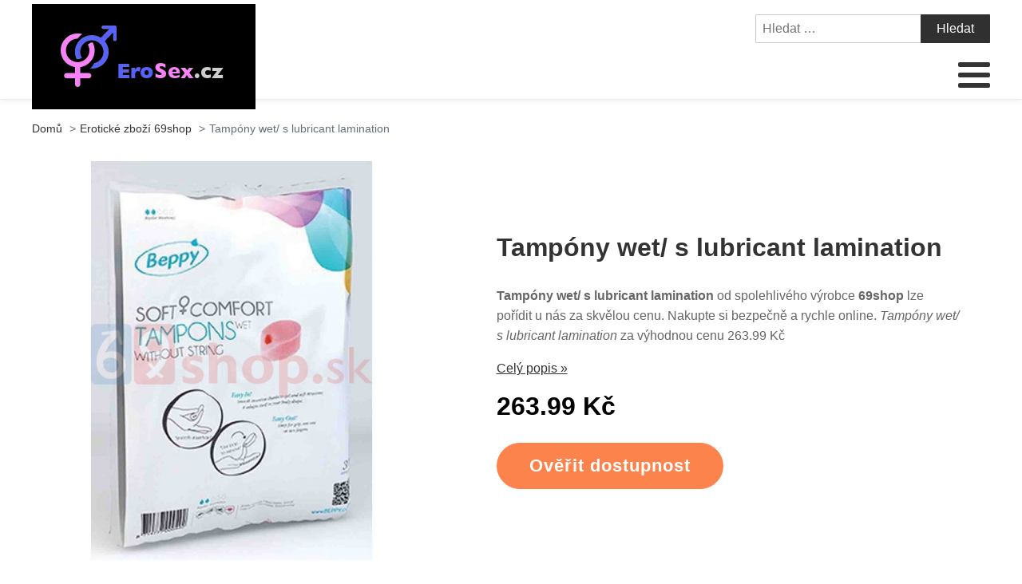

--- FILE ---
content_type: text/html; charset=UTF-8
request_url: https://www.erosex.cz/tampony-wet-s-lubricant-lamination/
body_size: 14023
content:
<!DOCTYPE html>
<html lang="cs" >
<head>
<meta charset="UTF-8">
<meta name="viewport" content="width=device-width, initial-scale=1.0">
<!-- WP_HEAD() START -->
<title>Tampóny wet/ s lubricant lamination | EroSex.cz</title>
	<style>img:is([sizes="auto" i], [sizes^="auto," i]) { contain-intrinsic-size: 3000px 1500px }</style>
	<meta name="description" content="Tampóny wet/ s lubricant lamination značky 69shop je k získání právě teď u nás za super cenu. Kupte si tento produkt bezpečne a rychle online. Tampóny wet/ s lubricant lamination levně za 263.99 Kč">
<meta name="robots" content="index, follow">
<meta name="googlebot" content="index, follow, max-snippet:-1, max-image-preview:large, max-video-preview:-1">
<meta name="bingbot" content="index, follow, max-snippet:-1, max-image-preview:large, max-video-preview:-1">
<link rel="canonical" href="https://www.erosex.cz/tampony-wet-s-lubricant-lamination/">
<link rel='stylesheet' id='wp-block-library-css' href='https://www.erosex.cz/wp-includes/css/dist/block-library/style.min.css?ver=3a8041f41dad2314c3108faff19187ea' type='text/css' media='all' />
<link rel='stylesheet' id='a-z-listing-block-css' href='https://www.erosex.cz/wp-content/plugins/a-z-listing/css/a-z-listing-default.css?ver=4.3.1' type='text/css' media='all' />
<style id='wpseopress-local-business-style-inline-css' type='text/css'>
span.wp-block-wpseopress-local-business-field{margin-right:8px}

</style>
<style id='classic-theme-styles-inline-css' type='text/css'>
/*! This file is auto-generated */
.wp-block-button__link{color:#fff;background-color:#32373c;border-radius:9999px;box-shadow:none;text-decoration:none;padding:calc(.667em + 2px) calc(1.333em + 2px);font-size:1.125em}.wp-block-file__button{background:#32373c;color:#fff;text-decoration:none}
</style>
<style id='global-styles-inline-css' type='text/css'>
:root{--wp--preset--aspect-ratio--square: 1;--wp--preset--aspect-ratio--4-3: 4/3;--wp--preset--aspect-ratio--3-4: 3/4;--wp--preset--aspect-ratio--3-2: 3/2;--wp--preset--aspect-ratio--2-3: 2/3;--wp--preset--aspect-ratio--16-9: 16/9;--wp--preset--aspect-ratio--9-16: 9/16;--wp--preset--color--black: #000000;--wp--preset--color--cyan-bluish-gray: #abb8c3;--wp--preset--color--white: #ffffff;--wp--preset--color--pale-pink: #f78da7;--wp--preset--color--vivid-red: #cf2e2e;--wp--preset--color--luminous-vivid-orange: #ff6900;--wp--preset--color--luminous-vivid-amber: #fcb900;--wp--preset--color--light-green-cyan: #7bdcb5;--wp--preset--color--vivid-green-cyan: #00d084;--wp--preset--color--pale-cyan-blue: #8ed1fc;--wp--preset--color--vivid-cyan-blue: #0693e3;--wp--preset--color--vivid-purple: #9b51e0;--wp--preset--gradient--vivid-cyan-blue-to-vivid-purple: linear-gradient(135deg,rgba(6,147,227,1) 0%,rgb(155,81,224) 100%);--wp--preset--gradient--light-green-cyan-to-vivid-green-cyan: linear-gradient(135deg,rgb(122,220,180) 0%,rgb(0,208,130) 100%);--wp--preset--gradient--luminous-vivid-amber-to-luminous-vivid-orange: linear-gradient(135deg,rgba(252,185,0,1) 0%,rgba(255,105,0,1) 100%);--wp--preset--gradient--luminous-vivid-orange-to-vivid-red: linear-gradient(135deg,rgba(255,105,0,1) 0%,rgb(207,46,46) 100%);--wp--preset--gradient--very-light-gray-to-cyan-bluish-gray: linear-gradient(135deg,rgb(238,238,238) 0%,rgb(169,184,195) 100%);--wp--preset--gradient--cool-to-warm-spectrum: linear-gradient(135deg,rgb(74,234,220) 0%,rgb(151,120,209) 20%,rgb(207,42,186) 40%,rgb(238,44,130) 60%,rgb(251,105,98) 80%,rgb(254,248,76) 100%);--wp--preset--gradient--blush-light-purple: linear-gradient(135deg,rgb(255,206,236) 0%,rgb(152,150,240) 100%);--wp--preset--gradient--blush-bordeaux: linear-gradient(135deg,rgb(254,205,165) 0%,rgb(254,45,45) 50%,rgb(107,0,62) 100%);--wp--preset--gradient--luminous-dusk: linear-gradient(135deg,rgb(255,203,112) 0%,rgb(199,81,192) 50%,rgb(65,88,208) 100%);--wp--preset--gradient--pale-ocean: linear-gradient(135deg,rgb(255,245,203) 0%,rgb(182,227,212) 50%,rgb(51,167,181) 100%);--wp--preset--gradient--electric-grass: linear-gradient(135deg,rgb(202,248,128) 0%,rgb(113,206,126) 100%);--wp--preset--gradient--midnight: linear-gradient(135deg,rgb(2,3,129) 0%,rgb(40,116,252) 100%);--wp--preset--font-size--small: 13px;--wp--preset--font-size--medium: 20px;--wp--preset--font-size--large: 36px;--wp--preset--font-size--x-large: 42px;--wp--preset--spacing--20: 0.44rem;--wp--preset--spacing--30: 0.67rem;--wp--preset--spacing--40: 1rem;--wp--preset--spacing--50: 1.5rem;--wp--preset--spacing--60: 2.25rem;--wp--preset--spacing--70: 3.38rem;--wp--preset--spacing--80: 5.06rem;--wp--preset--shadow--natural: 6px 6px 9px rgba(0, 0, 0, 0.2);--wp--preset--shadow--deep: 12px 12px 50px rgba(0, 0, 0, 0.4);--wp--preset--shadow--sharp: 6px 6px 0px rgba(0, 0, 0, 0.2);--wp--preset--shadow--outlined: 6px 6px 0px -3px rgba(255, 255, 255, 1), 6px 6px rgba(0, 0, 0, 1);--wp--preset--shadow--crisp: 6px 6px 0px rgba(0, 0, 0, 1);}:where(.is-layout-flex){gap: 0.5em;}:where(.is-layout-grid){gap: 0.5em;}body .is-layout-flex{display: flex;}.is-layout-flex{flex-wrap: wrap;align-items: center;}.is-layout-flex > :is(*, div){margin: 0;}body .is-layout-grid{display: grid;}.is-layout-grid > :is(*, div){margin: 0;}:where(.wp-block-columns.is-layout-flex){gap: 2em;}:where(.wp-block-columns.is-layout-grid){gap: 2em;}:where(.wp-block-post-template.is-layout-flex){gap: 1.25em;}:where(.wp-block-post-template.is-layout-grid){gap: 1.25em;}.has-black-color{color: var(--wp--preset--color--black) !important;}.has-cyan-bluish-gray-color{color: var(--wp--preset--color--cyan-bluish-gray) !important;}.has-white-color{color: var(--wp--preset--color--white) !important;}.has-pale-pink-color{color: var(--wp--preset--color--pale-pink) !important;}.has-vivid-red-color{color: var(--wp--preset--color--vivid-red) !important;}.has-luminous-vivid-orange-color{color: var(--wp--preset--color--luminous-vivid-orange) !important;}.has-luminous-vivid-amber-color{color: var(--wp--preset--color--luminous-vivid-amber) !important;}.has-light-green-cyan-color{color: var(--wp--preset--color--light-green-cyan) !important;}.has-vivid-green-cyan-color{color: var(--wp--preset--color--vivid-green-cyan) !important;}.has-pale-cyan-blue-color{color: var(--wp--preset--color--pale-cyan-blue) !important;}.has-vivid-cyan-blue-color{color: var(--wp--preset--color--vivid-cyan-blue) !important;}.has-vivid-purple-color{color: var(--wp--preset--color--vivid-purple) !important;}.has-black-background-color{background-color: var(--wp--preset--color--black) !important;}.has-cyan-bluish-gray-background-color{background-color: var(--wp--preset--color--cyan-bluish-gray) !important;}.has-white-background-color{background-color: var(--wp--preset--color--white) !important;}.has-pale-pink-background-color{background-color: var(--wp--preset--color--pale-pink) !important;}.has-vivid-red-background-color{background-color: var(--wp--preset--color--vivid-red) !important;}.has-luminous-vivid-orange-background-color{background-color: var(--wp--preset--color--luminous-vivid-orange) !important;}.has-luminous-vivid-amber-background-color{background-color: var(--wp--preset--color--luminous-vivid-amber) !important;}.has-light-green-cyan-background-color{background-color: var(--wp--preset--color--light-green-cyan) !important;}.has-vivid-green-cyan-background-color{background-color: var(--wp--preset--color--vivid-green-cyan) !important;}.has-pale-cyan-blue-background-color{background-color: var(--wp--preset--color--pale-cyan-blue) !important;}.has-vivid-cyan-blue-background-color{background-color: var(--wp--preset--color--vivid-cyan-blue) !important;}.has-vivid-purple-background-color{background-color: var(--wp--preset--color--vivid-purple) !important;}.has-black-border-color{border-color: var(--wp--preset--color--black) !important;}.has-cyan-bluish-gray-border-color{border-color: var(--wp--preset--color--cyan-bluish-gray) !important;}.has-white-border-color{border-color: var(--wp--preset--color--white) !important;}.has-pale-pink-border-color{border-color: var(--wp--preset--color--pale-pink) !important;}.has-vivid-red-border-color{border-color: var(--wp--preset--color--vivid-red) !important;}.has-luminous-vivid-orange-border-color{border-color: var(--wp--preset--color--luminous-vivid-orange) !important;}.has-luminous-vivid-amber-border-color{border-color: var(--wp--preset--color--luminous-vivid-amber) !important;}.has-light-green-cyan-border-color{border-color: var(--wp--preset--color--light-green-cyan) !important;}.has-vivid-green-cyan-border-color{border-color: var(--wp--preset--color--vivid-green-cyan) !important;}.has-pale-cyan-blue-border-color{border-color: var(--wp--preset--color--pale-cyan-blue) !important;}.has-vivid-cyan-blue-border-color{border-color: var(--wp--preset--color--vivid-cyan-blue) !important;}.has-vivid-purple-border-color{border-color: var(--wp--preset--color--vivid-purple) !important;}.has-vivid-cyan-blue-to-vivid-purple-gradient-background{background: var(--wp--preset--gradient--vivid-cyan-blue-to-vivid-purple) !important;}.has-light-green-cyan-to-vivid-green-cyan-gradient-background{background: var(--wp--preset--gradient--light-green-cyan-to-vivid-green-cyan) !important;}.has-luminous-vivid-amber-to-luminous-vivid-orange-gradient-background{background: var(--wp--preset--gradient--luminous-vivid-amber-to-luminous-vivid-orange) !important;}.has-luminous-vivid-orange-to-vivid-red-gradient-background{background: var(--wp--preset--gradient--luminous-vivid-orange-to-vivid-red) !important;}.has-very-light-gray-to-cyan-bluish-gray-gradient-background{background: var(--wp--preset--gradient--very-light-gray-to-cyan-bluish-gray) !important;}.has-cool-to-warm-spectrum-gradient-background{background: var(--wp--preset--gradient--cool-to-warm-spectrum) !important;}.has-blush-light-purple-gradient-background{background: var(--wp--preset--gradient--blush-light-purple) !important;}.has-blush-bordeaux-gradient-background{background: var(--wp--preset--gradient--blush-bordeaux) !important;}.has-luminous-dusk-gradient-background{background: var(--wp--preset--gradient--luminous-dusk) !important;}.has-pale-ocean-gradient-background{background: var(--wp--preset--gradient--pale-ocean) !important;}.has-electric-grass-gradient-background{background: var(--wp--preset--gradient--electric-grass) !important;}.has-midnight-gradient-background{background: var(--wp--preset--gradient--midnight) !important;}.has-small-font-size{font-size: var(--wp--preset--font-size--small) !important;}.has-medium-font-size{font-size: var(--wp--preset--font-size--medium) !important;}.has-large-font-size{font-size: var(--wp--preset--font-size--large) !important;}.has-x-large-font-size{font-size: var(--wp--preset--font-size--x-large) !important;}
:where(.wp-block-post-template.is-layout-flex){gap: 1.25em;}:where(.wp-block-post-template.is-layout-grid){gap: 1.25em;}
:where(.wp-block-columns.is-layout-flex){gap: 2em;}:where(.wp-block-columns.is-layout-grid){gap: 2em;}
:root :where(.wp-block-pullquote){font-size: 1.5em;line-height: 1.6;}
</style>
<link rel='stylesheet' id='kk-star-ratings-css' href='https://www.erosex.cz/wp-content/plugins/kk-star-ratings/public/css/kk-star-ratings.css?ver=999999999' type='text/css' media='all' />
<style id='kk-star-ratings-inline-css' type='text/css'>
.kk-star-ratings .kksr-stars .kksr-star {
        margin-right: 5px;
    }
    [dir="rtl"] .kk-star-ratings .kksr-stars .kksr-star {
        margin-left: 5px;
        margin-right: 0;
    }
</style>
<link rel='stylesheet' id='oxygen-css' href='https://www.erosex.cz/wp-content/plugins/oxygen/component-framework/oxygen.css?ver=4.8.2' type='text/css' media='all' />
<link rel='stylesheet' id='dashicons-css' href='https://www.erosex.cz/wp-includes/css/dashicons.min.css?ver=3a8041f41dad2314c3108faff19187ea' type='text/css' media='all' />
<link rel='stylesheet' id='a-z-listing-css' href='https://www.erosex.cz/wp-content/plugins/a-z-listing/css/a-z-listing-default.css?ver=4.3.1' type='text/css' media='all' />
<link rel='stylesheet' id='wh-style-css' href='https://www.erosex.cz/wp-content/plugins/search-whisper//css/whisperer.css?ver=3a8041f41dad2314c3108faff19187ea' type='text/css' media='all' />
<script type="text/javascript" src="https://www.erosex.cz/wp-includes/js/jquery/jquery.min.js?ver=3.7.1" id="jquery-core-js"></script>
<script type="text/javascript" id="wh-scripts-js-extra">
/* <![CDATA[ */
var wh_scripts = {"ajax_url":"https:\/\/www.erosex.cz\/wp-admin\/admin-ajax.php","home_url":"https:\/\/www.erosex.cz\/"};
/* ]]> */
</script>
<script type="text/javascript" src="https://www.erosex.cz/wp-content/plugins/search-whisper//js/i-functions.js?ver=1.0" id="wh-scripts-js"></script>
<link rel="https://api.w.org/" href="https://www.erosex.cz/wp-json/" /><link rel="alternate" title="JSON" type="application/json" href="https://www.erosex.cz/wp-json/wp/v2/posts/4359" /><link rel='shortlink' href='https://www.erosex.cz/?p=4359' />
<link rel="alternate" title="oEmbed (JSON)" type="application/json+oembed" href="https://www.erosex.cz/wp-json/oembed/1.0/embed?url=https%3A%2F%2Fwww.erosex.cz%2Ftampony-wet-s-lubricant-lamination%2F" />
<link rel="alternate" title="oEmbed (XML)" type="text/xml+oembed" href="https://www.erosex.cz/wp-json/oembed/1.0/embed?url=https%3A%2F%2Fwww.erosex.cz%2Ftampony-wet-s-lubricant-lamination%2F&#038;format=xml" />
<script type="application/ld+json">{
    "@context": "https://schema.org/",
    "@type": "Product",
    "sku": "{sku}",
    "name": "{title}",
    "gtin": "{gtin}",
    "description": "{popis}",
    "image": "{image}",
        
    "offers": {
        "@type": "Offer",
        "price": "{price}",
        "priceCurrency": "CZK",
        "itemCondition": "http://schema.org/NewCondition",
        "availability": "http://schema.org/InStock",
        "url": "{url}"
    },            
    "brand": {
        "@type": "Thing",
        "name": "{brand}"
    },       
    "aggregateRating": {
        "@type": "AggregateRating",
        "ratingValue": "{score}",
        "bestRating": "{best}",
        "ratingCount": "{count}"
    }
}</script><style>.breadcrumb {list-style: none;margin:0}.breadcrumb li {margin:0;display:inline-block;position:relative;}.breadcrumb li::after{content:' > ';margin-left:5px;margin-right:5px;}.breadcrumb li:last-child::after{display:none}</style><link rel="icon" href="https://www.erosex.cz/wp-content/uploads/2021/10/favicon.png" sizes="32x32" />
<link rel="icon" href="https://www.erosex.cz/wp-content/uploads/2021/10/favicon.png" sizes="192x192" />
<link rel="apple-touch-icon" href="https://www.erosex.cz/wp-content/uploads/2021/10/favicon.png" />
<meta name="msapplication-TileImage" content="https://www.erosex.cz/wp-content/uploads/2021/10/favicon.png" />
<link rel='stylesheet' id='oxygen-cache-295-css' href='//www.erosex.cz/wp-content/uploads/oxygen/css/od-stejneho-vyrobce-detail-produktu-295.css?cache=1623931606&#038;ver=3a8041f41dad2314c3108faff19187ea' type='text/css' media='all' />
<link rel='stylesheet' id='oxygen-cache-296-css' href='//www.erosex.cz/wp-content/uploads/oxygen/css/produkty-ze-stejne-kategorie-detail-produktu-296.css?cache=1627373180&#038;ver=3a8041f41dad2314c3108faff19187ea' type='text/css' media='all' />
<link rel='stylesheet' id='oxygen-cache-293-css' href='//www.erosex.cz/wp-content/uploads/oxygen/css/podobne-produkty-detail-produktu-293.css?cache=1633683646&#038;ver=3a8041f41dad2314c3108faff19187ea' type='text/css' media='all' />
<link rel='stylesheet' id='oxygen-cache-344-css' href='//www.erosex.cz/wp-content/uploads/oxygen/css/main-single-344.css?cache=1634585611&#038;ver=3a8041f41dad2314c3108faff19187ea' type='text/css' media='all' />
<link rel='stylesheet' id='oxygen-cache-10-css' href='//www.erosex.cz/wp-content/uploads/oxygen/css/default-post-10.css?cache=1634591361&#038;ver=3a8041f41dad2314c3108faff19187ea' type='text/css' media='all' />
<link rel='stylesheet' id='oxygen-universal-styles-css' href='//www.erosex.cz/wp-content/uploads/oxygen/css/universal.css?cache=1638598944&#038;ver=3a8041f41dad2314c3108faff19187ea' type='text/css' media='all' />
<!-- END OF WP_HEAD() -->
</head>
<body class="post-template-default single single-post postid-4359 single-format-standard  wp-embed-responsive oxygen-body" >




						<header id="_header-3-4" class="oxy-header-wrapper oxy-overlay-header oxy-header" ><div id="_header_row-4-4" class="oxy-header-row" ><div class="oxy-header-container"><div id="_header_left-5-4" class="oxy-header-left" ><div id="div_block-207-11" class="ct-div-block" ><a id="link-8-4" class="ct-link dentist-header-logo" href="/" target="_self"  ><div id="shortcode-205-12" class="ct-shortcode" ><img src="/wp-content/uploads/2021/10/logo.png" alt="logo" width="220" height="80"></div></a><div id="div_block-216-11" class="ct-div-block" ><div id="div_block-229-11" class="ct-div-block" ><div id="fancy_icon-223-11" class="ct-fancy-icon" ><svg id="svg-fancy_icon-223-11"><use xlink:href="#FontAwesomeicon-search"></use></svg></div><div id="text_block-232-11" class="ct-text-block" >HLEDAT</div></div><div id="div_block-224-11" class="ct-div-block" ><nav id="_nav_menu-210-11" class="oxy-nav-menu oxy-nav-menu-dropdowns oxy-nav-menu-dropdown-arrow" ><div class='oxy-menu-toggle'><div class='oxy-nav-menu-hamburger-wrap'><div class='oxy-nav-menu-hamburger'><div class='oxy-nav-menu-hamburger-line'></div><div class='oxy-nav-menu-hamburger-line'></div><div class='oxy-nav-menu-hamburger-line'></div></div></div></div><div class="menu-main-menu-container"><ul id="menu-main-menu" class="oxy-nav-menu-list"><li id="menu-item-315" class="menu-item menu-item-type-post_type menu-item-object-page menu-item-home menu-item-315"><a href="https://www.erosex.cz/">Domů</a></li>
<li id="menu-item-30509" class="menu-item menu-item-type-taxonomy menu-item-object-category menu-item-has-children menu-item-30509"><a href="https://www.erosex.cz/sexualni-a-eroticke-pomucky/">Sexuální a erotické pomůcky</a>
<ul class="sub-menu">
	<li id="menu-item-30511" class="menu-item menu-item-type-taxonomy menu-item-object-category menu-item-30511"><a href="https://www.erosex.cz/damske-eroticke-pradlo-2/">Dámské erotické prádlo</a></li>
	<li id="menu-item-30517" class="menu-item menu-item-type-taxonomy menu-item-object-category menu-item-30517"><a href="https://www.erosex.cz/sexualni-a-eroticke-pomucky/vibratory/">Vibrátory</a></li>
	<li id="menu-item-30518" class="menu-item menu-item-type-custom menu-item-object-custom menu-item-30518"><a href="https://www.erosex.cz/sexualni-a-eroticke-pomucky/kondomy/">Kondomy</a></li>
	<li id="menu-item-30519" class="menu-item menu-item-type-custom menu-item-object-custom menu-item-30519"><a href="https://www.erosex.cz/sexualni-a-eroticke-pomucky/sm-bdsm-fetis-sexualni-a-eroticke-pomucky/">SM, BDSM, fetiš</a></li>
	<li id="menu-item-30520" class="menu-item menu-item-type-custom menu-item-object-custom menu-item-30520"><a href="https://www.erosex.cz/sexualni-a-eroticke-pomucky/lubrikacni-gely/">Lubrikační gely</a></li>
	<li id="menu-item-30521" class="menu-item menu-item-type-custom menu-item-object-custom menu-item-30521"><a href="https://www.erosex.cz/sexualni-a-eroticke-pomucky/umele-vaginy/">Umělé vagíny</a></li>
	<li id="menu-item-30522" class="menu-item menu-item-type-custom menu-item-object-custom menu-item-30522"><a href="https://www.erosex.cz/sexualni-a-eroticke-pomucky/analni-hracky-sexualni-a-eroticke-pomucky/">Anální hračky</a></li>
	<li id="menu-item-30523" class="menu-item menu-item-type-taxonomy menu-item-object-category menu-item-30523"><a href="https://www.erosex.cz/sexualni-a-eroticke-pomucky/dilda-a-penisy/">Dilda a penisy</a></li>
	<li id="menu-item-30527" class="menu-item menu-item-type-taxonomy menu-item-object-category menu-item-30527"><a href="https://www.erosex.cz/sexualni-a-eroticke-pomucky/vakuove-pumpy/">Vakuové pumpy</a></li>
	<li id="menu-item-30531" class="menu-item menu-item-type-taxonomy menu-item-object-category menu-item-30531"><a href="https://www.erosex.cz/sexualni-a-eroticke-pomucky/afrodiziaka/">Afrodiziaka</a></li>
	<li id="menu-item-30516" class="menu-item menu-item-type-taxonomy menu-item-object-category menu-item-30516"><a href="https://www.erosex.cz/sexualni-a-eroticke-pomucky/eroticke-pomucky-sexshop/">Erotické pomůcky - sexshop</a></li>
</ul>
</li>
<li id="menu-item-30512" class="menu-item menu-item-type-taxonomy menu-item-object-category menu-item-has-children menu-item-30512"><a href="https://www.erosex.cz/vibratory-dilda-a-penisy-2/">Vibrátory, dilda a penisy</a>
<ul class="sub-menu">
	<li id="menu-item-30538" class="menu-item menu-item-type-custom menu-item-object-custom menu-item-30538"><a href="https://www.erosex.cz/vibratory-dilda-a-penisy-2/gelove-silikonove-vibratory/">Gelové silikonové vibrátory</a></li>
	<li id="menu-item-30533" class="menu-item menu-item-type-custom menu-item-object-custom menu-item-30533"><a href="https://www.erosex.cz/vibratory-dilda-a-penisy-2/vibratory-s-ramenem-na-klitoris/">Vibrátory s ramenem na klitoris</a></li>
	<li id="menu-item-30537" class="menu-item menu-item-type-custom menu-item-object-custom menu-item-30537"><a href="https://www.erosex.cz/vibratory-dilda-a-penisy-2/klasicke-tycove-vibratory/">Klasické tyčové vibrátory</a></li>
	<li id="menu-item-30539" class="menu-item menu-item-type-custom menu-item-object-custom menu-item-30539"><a href="https://www.erosex.cz/vibratory-dilda-a-penisy-2/gelove-silikonove-dilda/">Gelová, silikonová dilda</a></li>
	<li id="menu-item-30534" class="menu-item menu-item-type-custom menu-item-object-custom menu-item-30534"><a href="https://www.erosex.cz/vibratory-dilda-a-penisy-2/vibratory-na-bod-g/">Vibrátory na bod G</a></li>
	<li id="menu-item-30535" class="menu-item menu-item-type-custom menu-item-object-custom menu-item-30535"><a href="https://www.erosex.cz/vibratory-dilda-a-penisy-2/realisticke-dilda/">Realistická dilda</a></li>
	<li id="menu-item-30536" class="menu-item menu-item-type-custom menu-item-object-custom menu-item-30536"><a href="https://www.erosex.cz/vibratory-dilda-a-penisy-2/masazni-pristroje-vibratory/">Masážní přístroje</a></li>
</ul>
</li>
<li id="menu-item-30513" class="menu-item menu-item-type-taxonomy menu-item-object-category menu-item-has-children menu-item-30513"><a href="https://www.erosex.cz/eroticka-kosmetika/">Erotická kosmetika</a>
<ul class="sub-menu">
	<li id="menu-item-30540" class="menu-item menu-item-type-custom menu-item-object-custom menu-item-30540"><a href="https://www.erosex.cz/eroticka-kosmetika/lubrikacni-gely-eroticka-kosmetika/">Lubrikační gely</a></li>
	<li id="menu-item-30544" class="menu-item menu-item-type-custom menu-item-object-custom menu-item-30544"><a href="https://www.erosex.cz/eroticka-kosmetika/masazni-oleje-svicky-gely/">Masážní oleje, svíčky, gely</a></li>
	<li id="menu-item-30541" class="menu-item menu-item-type-custom menu-item-object-custom menu-item-30541"><a href="https://www.erosex.cz/eroticka-kosmetika/kondomy-prezervativy/">Kondomy, prezervativy</a></li>
	<li id="menu-item-30542" class="menu-item menu-item-type-custom menu-item-object-custom menu-item-30542"><a href="https://www.erosex.cz/eroticka-kosmetika/pece-o-telo/">Péče o tělo</a></li>
	<li id="menu-item-30543" class="menu-item menu-item-type-custom menu-item-object-custom menu-item-30543"><a href="https://www.erosex.cz/eroticka-kosmetika/stimulace-a-lepsi-prokrveni-vaginy/">Stimulace a lepší prokrvení vagíny</a></li>
	<li id="menu-item-30545" class="menu-item menu-item-type-custom menu-item-object-custom menu-item-30545"><a href="https://www.erosex.cz/eroticka-kosmetika/leky-na-erekci/">Léky na erekci</a></li>
	<li id="menu-item-30546" class="menu-item menu-item-type-custom menu-item-object-custom menu-item-30546"><a href="https://www.erosex.cz/eroticka-kosmetika/oddaleni-ejakulace/">Oddálení ejakulace</a></li>
	<li id="menu-item-30547" class="menu-item menu-item-type-custom menu-item-object-custom menu-item-30547"><a href="https://www.erosex.cz/eroticka-kosmetika/parfemy-peny-do-koupele/">Parfémy, pěny do koupele</a></li>
</ul>
</li>
<li id="menu-item-30514" class="menu-item menu-item-type-taxonomy menu-item-object-category menu-item-has-children menu-item-30514"><a href="https://www.erosex.cz/eroticke-pomucky-pro-zeny/">Erotické pomůcky pro ženy</a>
<ul class="sub-menu">
	<li id="menu-item-30548" class="menu-item menu-item-type-custom menu-item-object-custom menu-item-30548"><a href="https://www.erosex.cz/eroticke-pomucky-pro-zeny/analni-hracky-bez-vibrace/">Anální hračky bez vibrace</a></li>
	<li id="menu-item-30549" class="menu-item menu-item-type-custom menu-item-object-custom menu-item-30549"><a href="https://www.erosex.cz/eroticke-pomucky-pro-zeny/analni-hracky-s-vibraci/">Anální hračky s vibrací</a></li>
	<li id="menu-item-30552" class="menu-item menu-item-type-custom menu-item-object-custom menu-item-30552"><a href="https://www.erosex.cz/eroticke-pomucky-pro-zeny/stimulace-klitorisu/">Stimulace klitorisu</a></li>
	<li id="menu-item-30555" class="menu-item menu-item-type-custom menu-item-object-custom menu-item-30555"><a href="https://www.erosex.cz/eroticke-pomucky-pro-zeny/vibracni-vajicka-eroticke-pomucky-pro-zeny/">Vibrační vajíčka</a></li>
	<li id="menu-item-30554" class="menu-item menu-item-type-custom menu-item-object-custom menu-item-30554"><a href="https://www.erosex.cz/eroticke-pomucky-pro-zeny/venusiny-kulicky-eroticke-pomucky-pro-zeny/">Venušiny kuličky</a></li>
	<li id="menu-item-30550" class="menu-item menu-item-type-custom menu-item-object-custom menu-item-30550"><a href="https://www.erosex.cz/eroticke-pomucky-pro-zeny/extra-na-predehru/">Extra na předehru</a></li>
	<li id="menu-item-30551" class="menu-item menu-item-type-custom menu-item-object-custom menu-item-30551"><a href="https://www.erosex.cz/eroticke-pomucky-pro-zeny/sady-erotickych-pomucek/">Sady erotických pomůcek</a></li>
	<li id="menu-item-30553" class="menu-item menu-item-type-custom menu-item-object-custom menu-item-30553"><a href="https://www.erosex.cz/eroticke-pomucky-pro-zeny/vakuove-pumpy-na-vaginu-a-prisavky-na-prsa/">Vakuové pumpy na vagínu a přísavky na  prsa</a></li>
</ul>
</li>
<li id="menu-item-30515" class="menu-item menu-item-type-taxonomy menu-item-object-category menu-item-has-children menu-item-30515"><a href="https://www.erosex.cz/eroticke-pomucky-pro-muze/">Erotické pomůcky pro muže</a>
<ul class="sub-menu">
	<li id="menu-item-30556" class="menu-item menu-item-type-custom menu-item-object-custom menu-item-30556"><a href="https://www.erosex.cz/eroticke-pomucky-pro-muze/krouzky-na-penis/">Kroužky na penis</a></li>
	<li id="menu-item-30557" class="menu-item menu-item-type-custom menu-item-object-custom menu-item-30557"><a href="https://www.erosex.cz/eroticke-pomucky-pro-muze/krouzky-na-penis-s-vibraci/">Kroužky na penis s vibrací</a></li>
	<li id="menu-item-30558" class="menu-item menu-item-type-custom menu-item-object-custom menu-item-30558"><a href="https://www.erosex.cz/eroticke-pomucky-pro-muze/masaz-prostaty/">Masáž prostaty</a></li>
	<li id="menu-item-30559" class="menu-item menu-item-type-custom menu-item-object-custom menu-item-30559"><a href="https://www.erosex.cz/eroticke-pomucky-pro-muze/navleky-nastavce-na-penis/">Návleky, nástavce na penis</a></li>
	<li id="menu-item-30561" class="menu-item menu-item-type-custom menu-item-object-custom menu-item-30561"><a href="https://www.erosex.cz/eroticke-pomucky-pro-muze/umele-vaginy-eroticke-pomucky-pro-muze/">Umělé vagíny</a></li>
	<li id="menu-item-30562" class="menu-item menu-item-type-custom menu-item-object-custom menu-item-30562"><a href="https://www.erosex.cz/eroticke-pomucky-pro-muze/vakuove-pumpy-eroticke-pomucky-pro-muze/">Vakuové pumpy</a></li>
	<li id="menu-item-30563" class="menu-item menu-item-type-custom menu-item-object-custom menu-item-30563"><a href="https://www.erosex.cz/eroticke-pomucky-pro-muze/umele-oraly/">Umělé orály</a></li>
	<li id="menu-item-30564" class="menu-item menu-item-type-custom menu-item-object-custom menu-item-30564"><a href="https://www.erosex.cz/eroticke-pomucky-pro-muze/umele-oraly-s-vibraci/">Umělé orály s vibrací</a></li>
	<li id="menu-item-30565" class="menu-item menu-item-type-custom menu-item-object-custom menu-item-30565"><a href="https://www.erosex.cz/eroticke-pomucky-pro-muze/umele-analy/">Umělé anály</a></li>
	<li id="menu-item-30560" class="menu-item menu-item-type-custom menu-item-object-custom menu-item-30560"><a href="https://www.erosex.cz/eroticke-pomucky-pro-muze/nafukovaci-panny-eroticke-pomucky-pro-muze/">Nafukovací panny</a></li>
</ul>
</li>
</ul></div></nav><div id="text_block-221-11" class="ct-text-block" >MENU</div></div></div></div></div><div id="_header_center-6-4" class="oxy-header-center" ></div><div id="_header_right-7-4" class="oxy-header-right" ><div id="div_block-60-4" class="ct-div-block" >
                <div id="_search_form-111-12" class="oxy-search-form" >
                <form role="search" method="get" class="search-form" action="https://www.erosex.cz/">
				<label>
					<span class="screen-reader-text">Vyhledávání</span>
					<input type="search" class="search-field" placeholder="Hledat &hellip;" value="" name="s" />
				</label>
				<input type="submit" class="search-submit" value="Hledat" />
			</form>                </div>
        
        <nav id="_nav_menu-206-11" class="oxy-nav-menu oxy-nav-menu-dropdowns oxy-nav-menu-dropdown-arrow" ><div class='oxy-menu-toggle'><div class='oxy-nav-menu-hamburger-wrap'><div class='oxy-nav-menu-hamburger'><div class='oxy-nav-menu-hamburger-line'></div><div class='oxy-nav-menu-hamburger-line'></div><div class='oxy-nav-menu-hamburger-line'></div></div></div></div><div class="menu-main-menu-container"><ul id="menu-main-menu-1" class="oxy-nav-menu-list"><li class="menu-item menu-item-type-post_type menu-item-object-page menu-item-home menu-item-315"><a href="https://www.erosex.cz/">Domů</a></li>
<li class="menu-item menu-item-type-taxonomy menu-item-object-category menu-item-has-children menu-item-30509"><a href="https://www.erosex.cz/sexualni-a-eroticke-pomucky/">Sexuální a erotické pomůcky</a>
<ul class="sub-menu">
	<li class="menu-item menu-item-type-taxonomy menu-item-object-category menu-item-30511"><a href="https://www.erosex.cz/damske-eroticke-pradlo-2/">Dámské erotické prádlo</a></li>
	<li class="menu-item menu-item-type-taxonomy menu-item-object-category menu-item-30517"><a href="https://www.erosex.cz/sexualni-a-eroticke-pomucky/vibratory/">Vibrátory</a></li>
	<li class="menu-item menu-item-type-custom menu-item-object-custom menu-item-30518"><a href="https://www.erosex.cz/sexualni-a-eroticke-pomucky/kondomy/">Kondomy</a></li>
	<li class="menu-item menu-item-type-custom menu-item-object-custom menu-item-30519"><a href="https://www.erosex.cz/sexualni-a-eroticke-pomucky/sm-bdsm-fetis-sexualni-a-eroticke-pomucky/">SM, BDSM, fetiš</a></li>
	<li class="menu-item menu-item-type-custom menu-item-object-custom menu-item-30520"><a href="https://www.erosex.cz/sexualni-a-eroticke-pomucky/lubrikacni-gely/">Lubrikační gely</a></li>
	<li class="menu-item menu-item-type-custom menu-item-object-custom menu-item-30521"><a href="https://www.erosex.cz/sexualni-a-eroticke-pomucky/umele-vaginy/">Umělé vagíny</a></li>
	<li class="menu-item menu-item-type-custom menu-item-object-custom menu-item-30522"><a href="https://www.erosex.cz/sexualni-a-eroticke-pomucky/analni-hracky-sexualni-a-eroticke-pomucky/">Anální hračky</a></li>
	<li class="menu-item menu-item-type-taxonomy menu-item-object-category menu-item-30523"><a href="https://www.erosex.cz/sexualni-a-eroticke-pomucky/dilda-a-penisy/">Dilda a penisy</a></li>
	<li class="menu-item menu-item-type-taxonomy menu-item-object-category menu-item-30527"><a href="https://www.erosex.cz/sexualni-a-eroticke-pomucky/vakuove-pumpy/">Vakuové pumpy</a></li>
	<li class="menu-item menu-item-type-taxonomy menu-item-object-category menu-item-30531"><a href="https://www.erosex.cz/sexualni-a-eroticke-pomucky/afrodiziaka/">Afrodiziaka</a></li>
	<li class="menu-item menu-item-type-taxonomy menu-item-object-category menu-item-30516"><a href="https://www.erosex.cz/sexualni-a-eroticke-pomucky/eroticke-pomucky-sexshop/">Erotické pomůcky - sexshop</a></li>
</ul>
</li>
<li class="menu-item menu-item-type-taxonomy menu-item-object-category menu-item-has-children menu-item-30512"><a href="https://www.erosex.cz/vibratory-dilda-a-penisy-2/">Vibrátory, dilda a penisy</a>
<ul class="sub-menu">
	<li class="menu-item menu-item-type-custom menu-item-object-custom menu-item-30538"><a href="https://www.erosex.cz/vibratory-dilda-a-penisy-2/gelove-silikonove-vibratory/">Gelové silikonové vibrátory</a></li>
	<li class="menu-item menu-item-type-custom menu-item-object-custom menu-item-30533"><a href="https://www.erosex.cz/vibratory-dilda-a-penisy-2/vibratory-s-ramenem-na-klitoris/">Vibrátory s ramenem na klitoris</a></li>
	<li class="menu-item menu-item-type-custom menu-item-object-custom menu-item-30537"><a href="https://www.erosex.cz/vibratory-dilda-a-penisy-2/klasicke-tycove-vibratory/">Klasické tyčové vibrátory</a></li>
	<li class="menu-item menu-item-type-custom menu-item-object-custom menu-item-30539"><a href="https://www.erosex.cz/vibratory-dilda-a-penisy-2/gelove-silikonove-dilda/">Gelová, silikonová dilda</a></li>
	<li class="menu-item menu-item-type-custom menu-item-object-custom menu-item-30534"><a href="https://www.erosex.cz/vibratory-dilda-a-penisy-2/vibratory-na-bod-g/">Vibrátory na bod G</a></li>
	<li class="menu-item menu-item-type-custom menu-item-object-custom menu-item-30535"><a href="https://www.erosex.cz/vibratory-dilda-a-penisy-2/realisticke-dilda/">Realistická dilda</a></li>
	<li class="menu-item menu-item-type-custom menu-item-object-custom menu-item-30536"><a href="https://www.erosex.cz/vibratory-dilda-a-penisy-2/masazni-pristroje-vibratory/">Masážní přístroje</a></li>
</ul>
</li>
<li class="menu-item menu-item-type-taxonomy menu-item-object-category menu-item-has-children menu-item-30513"><a href="https://www.erosex.cz/eroticka-kosmetika/">Erotická kosmetika</a>
<ul class="sub-menu">
	<li class="menu-item menu-item-type-custom menu-item-object-custom menu-item-30540"><a href="https://www.erosex.cz/eroticka-kosmetika/lubrikacni-gely-eroticka-kosmetika/">Lubrikační gely</a></li>
	<li class="menu-item menu-item-type-custom menu-item-object-custom menu-item-30544"><a href="https://www.erosex.cz/eroticka-kosmetika/masazni-oleje-svicky-gely/">Masážní oleje, svíčky, gely</a></li>
	<li class="menu-item menu-item-type-custom menu-item-object-custom menu-item-30541"><a href="https://www.erosex.cz/eroticka-kosmetika/kondomy-prezervativy/">Kondomy, prezervativy</a></li>
	<li class="menu-item menu-item-type-custom menu-item-object-custom menu-item-30542"><a href="https://www.erosex.cz/eroticka-kosmetika/pece-o-telo/">Péče o tělo</a></li>
	<li class="menu-item menu-item-type-custom menu-item-object-custom menu-item-30543"><a href="https://www.erosex.cz/eroticka-kosmetika/stimulace-a-lepsi-prokrveni-vaginy/">Stimulace a lepší prokrvení vagíny</a></li>
	<li class="menu-item menu-item-type-custom menu-item-object-custom menu-item-30545"><a href="https://www.erosex.cz/eroticka-kosmetika/leky-na-erekci/">Léky na erekci</a></li>
	<li class="menu-item menu-item-type-custom menu-item-object-custom menu-item-30546"><a href="https://www.erosex.cz/eroticka-kosmetika/oddaleni-ejakulace/">Oddálení ejakulace</a></li>
	<li class="menu-item menu-item-type-custom menu-item-object-custom menu-item-30547"><a href="https://www.erosex.cz/eroticka-kosmetika/parfemy-peny-do-koupele/">Parfémy, pěny do koupele</a></li>
</ul>
</li>
<li class="menu-item menu-item-type-taxonomy menu-item-object-category menu-item-has-children menu-item-30514"><a href="https://www.erosex.cz/eroticke-pomucky-pro-zeny/">Erotické pomůcky pro ženy</a>
<ul class="sub-menu">
	<li class="menu-item menu-item-type-custom menu-item-object-custom menu-item-30548"><a href="https://www.erosex.cz/eroticke-pomucky-pro-zeny/analni-hracky-bez-vibrace/">Anální hračky bez vibrace</a></li>
	<li class="menu-item menu-item-type-custom menu-item-object-custom menu-item-30549"><a href="https://www.erosex.cz/eroticke-pomucky-pro-zeny/analni-hracky-s-vibraci/">Anální hračky s vibrací</a></li>
	<li class="menu-item menu-item-type-custom menu-item-object-custom menu-item-30552"><a href="https://www.erosex.cz/eroticke-pomucky-pro-zeny/stimulace-klitorisu/">Stimulace klitorisu</a></li>
	<li class="menu-item menu-item-type-custom menu-item-object-custom menu-item-30555"><a href="https://www.erosex.cz/eroticke-pomucky-pro-zeny/vibracni-vajicka-eroticke-pomucky-pro-zeny/">Vibrační vajíčka</a></li>
	<li class="menu-item menu-item-type-custom menu-item-object-custom menu-item-30554"><a href="https://www.erosex.cz/eroticke-pomucky-pro-zeny/venusiny-kulicky-eroticke-pomucky-pro-zeny/">Venušiny kuličky</a></li>
	<li class="menu-item menu-item-type-custom menu-item-object-custom menu-item-30550"><a href="https://www.erosex.cz/eroticke-pomucky-pro-zeny/extra-na-predehru/">Extra na předehru</a></li>
	<li class="menu-item menu-item-type-custom menu-item-object-custom menu-item-30551"><a href="https://www.erosex.cz/eroticke-pomucky-pro-zeny/sady-erotickych-pomucek/">Sady erotických pomůcek</a></li>
	<li class="menu-item menu-item-type-custom menu-item-object-custom menu-item-30553"><a href="https://www.erosex.cz/eroticke-pomucky-pro-zeny/vakuove-pumpy-na-vaginu-a-prisavky-na-prsa/">Vakuové pumpy na vagínu a přísavky na  prsa</a></li>
</ul>
</li>
<li class="menu-item menu-item-type-taxonomy menu-item-object-category menu-item-has-children menu-item-30515"><a href="https://www.erosex.cz/eroticke-pomucky-pro-muze/">Erotické pomůcky pro muže</a>
<ul class="sub-menu">
	<li class="menu-item menu-item-type-custom menu-item-object-custom menu-item-30556"><a href="https://www.erosex.cz/eroticke-pomucky-pro-muze/krouzky-na-penis/">Kroužky na penis</a></li>
	<li class="menu-item menu-item-type-custom menu-item-object-custom menu-item-30557"><a href="https://www.erosex.cz/eroticke-pomucky-pro-muze/krouzky-na-penis-s-vibraci/">Kroužky na penis s vibrací</a></li>
	<li class="menu-item menu-item-type-custom menu-item-object-custom menu-item-30558"><a href="https://www.erosex.cz/eroticke-pomucky-pro-muze/masaz-prostaty/">Masáž prostaty</a></li>
	<li class="menu-item menu-item-type-custom menu-item-object-custom menu-item-30559"><a href="https://www.erosex.cz/eroticke-pomucky-pro-muze/navleky-nastavce-na-penis/">Návleky, nástavce na penis</a></li>
	<li class="menu-item menu-item-type-custom menu-item-object-custom menu-item-30561"><a href="https://www.erosex.cz/eroticke-pomucky-pro-muze/umele-vaginy-eroticke-pomucky-pro-muze/">Umělé vagíny</a></li>
	<li class="menu-item menu-item-type-custom menu-item-object-custom menu-item-30562"><a href="https://www.erosex.cz/eroticke-pomucky-pro-muze/vakuove-pumpy-eroticke-pomucky-pro-muze/">Vakuové pumpy</a></li>
	<li class="menu-item menu-item-type-custom menu-item-object-custom menu-item-30563"><a href="https://www.erosex.cz/eroticke-pomucky-pro-muze/umele-oraly/">Umělé orály</a></li>
	<li class="menu-item menu-item-type-custom menu-item-object-custom menu-item-30564"><a href="https://www.erosex.cz/eroticke-pomucky-pro-muze/umele-oraly-s-vibraci/">Umělé orály s vibrací</a></li>
	<li class="menu-item menu-item-type-custom menu-item-object-custom menu-item-30565"><a href="https://www.erosex.cz/eroticke-pomucky-pro-muze/umele-analy/">Umělé anály</a></li>
	<li class="menu-item menu-item-type-custom menu-item-object-custom menu-item-30560"><a href="https://www.erosex.cz/eroticke-pomucky-pro-muze/nafukovaci-panny-eroticke-pomucky-pro-muze/">Nafukovací panny</a></li>
</ul>
</li>
</ul></div></nav></div></div></div></div></header>
		<section id="section-103-11" class=" ct-section" ><div class="ct-section-inner-wrap"><div id="shortcode-101-11" class="ct-shortcode" ><nav  aria-label="breadcrumb"><ol class="breadcrumb" itemscope itemtype="https://schema.org/BreadcrumbList"><li class="breadcrumb-item" itemprop="itemListElement" itemscope itemtype="https://schema.org/ListItem"><a itemscope itemtype="http://schema.org/WebPage" itemprop="item" itemid="https://www.erosex.cz" href="https://www.erosex.cz"><span itemprop="name">Domů</span></a><meta itemprop="position" content="1" /></li><li class="breadcrumb-item" itemprop="itemListElement" itemscope itemtype="https://schema.org/ListItem"><a itemscope itemtype="http://schema.org/WebPage" itemprop="item" itemid="https://www.erosex.cz/eroticke-zbozi-69shop/" href="https://www.erosex.cz/eroticke-zbozi-69shop/"><span itemprop="name">Erotické zboží 69shop</span></a><meta itemprop="position" content="2" /></li><li class="breadcrumb-item active" aria-current="page" itemprop="itemListElement" itemscope itemtype="https://schema.org/ListItem"><span itemprop="name">Tampóny wet/ s lubricant lamination</span><meta itemprop="position" content="3" /></li></ol></nav></div></div></section><section id="popis" class=" ct-section" ><div class="ct-section-inner-wrap"><div id="new_columns-75-11" class="ct-new-columns" ><div id="div_block-76-11" class="ct-div-block" ><a id="link-115-11" class="ct-link" href="https://www.erosex.cz/exit/2020" target="_self" rel="nofollow" ><img  id="image-6-22" alt="Tampóny wet/ s lubricant lamination" src="https://www.erosex.cz/wp-content/uploads/2021/10/Tampony-wet-s-lubricant-lamination.jpg" class="ct-image"/></a></div><div id="div_block-77-11" class="ct-div-block" ><div id="div_block-44-22" class="ct-div-block" ><h1 id="headline-92-11" class="ct-headline"><span id="span-93-11" class="ct-span" >Tampóny wet/ s lubricant lamination</span></h1><div id="blogpost-content" class="ct-text-block dentist-blogpost-content" ><span id="span-51-11" class="ct-span" ><p><strong>Tampóny wet/ s lubricant lamination</strong> od spolehlivého výrobce <strong>69shop</strong> lze pořídit u nás za skvělou cenu. Nakupte si bezpečně a rychle online. <em>Tampóny wet/ s lubricant lamination</em> za výhodnou cenu 263.99 Kč</p>
</span></div><div id="shortcode-131-11" class="ct-shortcode" ><a href="#cely-popis">Celý popis »</a></div><div id="div_block-183-11" class="ct-div-block" ><div id="text_block-118-11" class="ct-text-block " ><span id="span-119-11" class="ct-span" >263.99&nbsp;Kč</span></div></div><a id="link_button-112-11" class="ct-link-button dentist-orange-button" href="https://www.erosex.cz/exit/2020" target="_self" rel="nofollow" >Ověřit dostupnost</a></div></div></div></div></section><section id="section-685-10" class=" ct-section" ><div class="ct-section-inner-wrap"><div id="_tabs-686-10" class="oxy-tabs-wrapper oxy-tabs" data-oxy-tabs-active-tab-class='tabs-6404-tab-active' data-oxy-tabs-contents-wrapper='_tabs_contents-693-10' ><div id="_tab-687-10" class="oxy-tab tabs-6404-tab tabs-6404-tab-active" ><h2 id="cely-popis" class="ct-shortcode" >Celý popis</h2></div><div id="_tab-688-10" class="oxy-tab tabs-6404-tab tabs-6404-tab-active" ><h2 id="shortcode-581-10" class="ct-shortcode" >Parametry</h2></div><div id="_tab-696-10" class="oxy-tab tabs-6404-tab tabs-6404-tab-active" ><h2 id="shortcode-697-10" class="ct-shortcode" >Hodnocení</h2></div></div><div id="_tabs_contents-693-10" class="oxy-tabs-contents-wrapper oxy-tabs-contents" ><div id="_tab_content-694-10" class="oxy-tab-content tabs-contents-6404-tab  oxy-tabs-contents-content-hidden" ><div id="text_block-97-11" class="ct-text-block dentist-blogpost-content" ><span id="span-98-11" class="ct-span         oxy-stock-content-styles" ><p>Tampóny wet/ s lubricant lamination. Tampony, které Vám umožní zažít romantické chvíle i během Vašich dnů. Sex můžete mít p</p>
<p><strong>Další vlastnosti</strong>:  .  .  .  .  .  .  .  .  .  .  .  .  .  .  .  .  .  .  .  .</p>
</span></div></div><div id="_tab_content-695-10" class="oxy-tab-content tabs-contents-6404-tab  oxy-tabs-contents-content-hidden" ><div id="div_block-94-11" class="ct-div-block" ><div id="div_block-187-11" class="ct-div-block" ><div id="shortcode-583-10" class="ct-shortcode" >Název:</div><div id="text_block-188-11" class="ct-text-block" ><span id="span-138-10" class="ct-span" >Tampóny wet/ s lubricant lamination</span></div></div><div id="div_block-195-11" class="ct-div-block" ><div id="shortcode-585-10" class="ct-shortcode" >Výrobce:</div><div id="text_block-197-11" class="ct-text-block" ><span id="span-198-11" class="ct-span" ><a href="https://www.erosex.cz/b/69shop/" rel="tag">69shop</a></span></div></div><div id="div_block-191-11" class="ct-div-block" ><div id="shortcode-587-10" class="ct-shortcode" >Zařazení:</div><div id="text_block-192-11" class="ct-text-block" ><span id="span-193-11" class="ct-span" ><a href="https://www.erosex.cz/eroticke-zbozi-69shop/" rel="tag">Erotické zboží 69shop</a></span></div></div><div id="div_block-205-11" class="ct-div-block" ><div id="shortcode-588-10" class="ct-shortcode" >SKU:</div><div id="text_block-207-11" class="ct-text-block" ><span id="span-142-11" class="ct-span" >3828</span></div></div></div></div><div id="_tab_content-698-10" class="oxy-tab-content tabs-contents-6404-tab  oxy-tabs-contents-content-hidden" ><div id="shortcode-699-10" class="ct-shortcode" ><div style="display: none;"
    class="kk-star-ratings   kksr-disabled"
    data-id="4359"
    data-slug="">
    <div class="kksr-stars">
    <div class="kksr-stars-inactive">
            <div class="kksr-star" data-star="1">
            <div class="kksr-icon" style="width: 15px; height: 15px;"></div>
        </div>
            <div class="kksr-star" data-star="2">
            <div class="kksr-icon" style="width: 15px; height: 15px;"></div>
        </div>
            <div class="kksr-star" data-star="3">
            <div class="kksr-icon" style="width: 15px; height: 15px;"></div>
        </div>
            <div class="kksr-star" data-star="4">
            <div class="kksr-icon" style="width: 15px; height: 15px;"></div>
        </div>
            <div class="kksr-star" data-star="5">
            <div class="kksr-icon" style="width: 15px; height: 15px;"></div>
        </div>
    </div>
    <div class="kksr-stars-active" style="width: 100px;">
            <div class="kksr-star">
            <div class="kksr-icon" style="width: 15px; height: 15px;"></div>
        </div>
            <div class="kksr-star">
            <div class="kksr-icon" style="width: 15px; height: 15px;"></div>
        </div>
            <div class="kksr-star">
            <div class="kksr-icon" style="width: 15px; height: 15px;"></div>
        </div>
            <div class="kksr-star">
            <div class="kksr-icon" style="width: 15px; height: 15px;"></div>
        </div>
            <div class="kksr-star">
            <div class="kksr-icon" style="width: 15px; height: 15px;"></div>
        </div>
    </div>
</div>
    <div class="kksr-legend">
            <strong class="kksr-score">5</strong>
        <span class="kksr-muted">/</span>
        <strong>5</strong>
        <span class="kksr-muted">(</span>
        <strong class="kksr-count">21</strong>
        <span class="kksr-muted">
            Hodnocení        </span>
        <span class="kksr-muted">)</span>
    </div></div>
</div></div></div><script type="text/javascript">var firstTab = document.querySelector('#_tabs_contents-693-10 > .oxy-tabs-contents-content-hidden:first-child'); if(firstTab && firstTab.classList){firstTab.classList.remove("oxy-tabs-contents-content-hidden")};</script></div></section><section id="section-133-11" class=" ct-section" ><div class="ct-section-inner-wrap"><h2 id="shortcode-134-11" class="ct-shortcode" >Mohlo by se vám líbit</h2><div id="_dynamic_list-1-137" class="oxy-dynamic-list"><div id="div_block-2-137-1" class="ct-div-block" data-id="div_block-2-137"><a id="link-40-137-1" class="ct-link" href="https://www.erosex.cz/exit/1765" target="_self" data-id="link-40-137"><img id="image-9-137-1" alt="Penthouse Under arrest bodystocking black ve&#318;kos&#357; XL" src="https://www.erosex.cz/wp-content/uploads/2021/10/Penthouse-Under-arrest-bodystocking-black-velkost-XL-300x300.jpg" class="ct-image" data-id="image-9-137"><h4 id="headline-41-137-1" class="ct-headline" data-id="headline-41-137"><span id="span-72-137-1" class="ct-span" data-id="span-72-137"><a href="https://www.erosex.cz/penthouse-under-arrest-bodystocking-black-velkost-xl/">Penthouse Under arrest bodystocking black ve&#318;kos&#357; XL</a></span></h4><div id="div_block-120-137-1" class="ct-div-block" data-id="div_block-120-137"><div id="text_block-88-137-1" class="ct-text-block" data-id="text_block-88-137"><span id="span-104-137-1" class="ct-span" data-id="span-104-137">349&nbsp;K&#269;</span></div></div></a><a id="link-167-137-1" class="ct-link" href="https://www.erosex.cz/exit/1765" target="_self" rel="nofollow" data-id="link-167-137"><div id="nestable_shortcode-183-137-1" class="ct-nestable-shortcode link-favourites" data-id="nestable_shortcode-183-137">Detail produktu</div></a></div><div id="div_block-2-137-2" class="ct-div-block" data-id="div_block-2-137"><a id="link-40-137-2" class="ct-link" href="https://www.erosex.cz/exit/1762" target="_self" data-id="link-40-137"><img id="image-9-137-2" alt="Penthouse Turned on erotick&eacute; body black ve&#318;kos&#357; M/L" src="https://www.erosex.cz/wp-content/uploads/2021/10/Penthouse-Turned-on-eroticke-body-black-velkost-ML-300x300.jpg" class="ct-image" data-id="image-9-137"><h4 id="headline-41-137-2" class="ct-headline" data-id="headline-41-137"><span id="span-72-137-2" class="ct-span" data-id="span-72-137"><a href="https://www.erosex.cz/penthouse-turned-on-eroticke-body-black-velkost-m-l/">Penthouse Turned on erotick&eacute; body black ve&#318;kos&#357; M/L</a></span></h4><div id="div_block-120-137-2" class="ct-div-block" data-id="div_block-120-137"><div id="text_block-88-137-2" class="ct-text-block" data-id="text_block-88-137"><span id="span-104-137-2" class="ct-span" data-id="span-104-137">289&nbsp;K&#269;</span></div></div></a><a id="link-167-137-2" class="ct-link" href="https://www.erosex.cz/exit/1762" target="_self" rel="nofollow" data-id="link-167-137"><div id="nestable_shortcode-183-137-2" class="ct-nestable-shortcode link-favourites" data-id="nestable_shortcode-183-137">Detail produktu</div></a></div><div id="div_block-2-137-3" class="ct-div-block" data-id="div_block-2-137"><a id="link-40-137-3" class="ct-link" href="https://www.erosex.cz/exit/20085" target="_self" data-id="link-40-137"><img id="image-9-137-3" alt="LateX Skirt - L" src="https://www.erosex.cz/wp-content/uploads/2022/03/LateX-Skirt-L-166x300.jpg" class="ct-image" data-id="image-9-137"><h4 id="headline-41-137-3" class="ct-headline" data-id="headline-41-137"><span id="span-72-137-3" class="ct-span" data-id="span-72-137"><a href="https://www.erosex.cz/latex-skirt-l/">LateX Skirt - L</a></span></h4><div id="div_block-120-137-3" class="ct-div-block" data-id="div_block-120-137"><div id="text_block-88-137-3" class="ct-text-block" data-id="text_block-88-137"><span id="span-104-137-3" class="ct-span" data-id="span-104-137">999&nbsp;K&#269;</span></div></div></a><a id="link-167-137-3" class="ct-link" href="https://www.erosex.cz/exit/20085" target="_self" rel="nofollow" data-id="link-167-137"><div id="nestable_shortcode-183-137-3" class="ct-nestable-shortcode link-favourites" data-id="nestable_shortcode-183-137">Detail produktu</div></a></div><div id="div_block-2-137-4" class="ct-div-block" data-id="div_block-2-137"><a id="link-40-137-4" class="ct-link" href="https://www.erosex.cz/exit/10525" target="_self" data-id="link-40-137"><img id="image-9-137-4" alt="Strap - on Bull Power" src="https://www.erosex.cz/wp-content/uploads/2021/10/Strap-on-Bull-Power-252x300.jpg" class="ct-image" data-id="image-9-137"><h4 id="headline-41-137-4" class="ct-headline" data-id="headline-41-137"><span id="span-72-137-4" class="ct-span" data-id="span-72-137"><a href="https://www.erosex.cz/strap-on-bull-power/">Strap - on Bull Power</a></span></h4><div id="div_block-120-137-4" class="ct-div-block" data-id="div_block-120-137"><div id="text_block-88-137-4" class="ct-text-block" data-id="text_block-88-137"><span id="span-104-137-4" class="ct-span" data-id="span-104-137">799&nbsp;K&#269;</span></div></div></a><a id="link-167-137-4" class="ct-link" href="https://www.erosex.cz/exit/10525" target="_self" rel="nofollow" data-id="link-167-137"><div id="nestable_shortcode-183-137-4" class="ct-nestable-shortcode link-favourites" data-id="nestable_shortcode-183-137">Detail produktu</div></a></div><div id="div_block-2-137-5" class="ct-div-block" data-id="div_block-2-137"><a id="link-40-137-5" class="ct-link" href="https://www.erosex.cz/exit/1624" target="_self" data-id="link-40-137"><img id="image-9-137-5" alt="Rebel Naughty Finger Prostate Vibe" src="https://www.erosex.cz/wp-content/uploads/2021/10/Rebel-Naughty-Finger-Prostate-Vibe-300x300.jpg" class="ct-image" data-id="image-9-137"><h4 id="headline-41-137-5" class="ct-headline" data-id="headline-41-137"><span id="span-72-137-5" class="ct-span" data-id="span-72-137"><a href="https://www.erosex.cz/rebel-naughty-finger-prostate-vibe/">Rebel Naughty Finger Prostate Vibe</a></span></h4><div id="div_block-120-137-5" class="ct-div-block" data-id="div_block-120-137"><div id="text_block-88-137-5" class="ct-text-block" data-id="text_block-88-137"><span id="span-104-137-5" class="ct-span" data-id="span-104-137">438&nbsp;K&#269;</span></div></div></a><a id="link-167-137-5" class="ct-link" href="https://www.erosex.cz/exit/1624" target="_self" rel="nofollow" data-id="link-167-137"><div id="nestable_shortcode-183-137-5" class="ct-nestable-shortcode link-favourites" data-id="nestable_shortcode-183-137">Detail produktu</div></a></div><div id="div_block-2-137-6" class="ct-div-block" data-id="div_block-2-137"><a id="link-40-137-6" class="ct-link" href="https://www.erosex.cz/exit/12541" target="_self" data-id="link-40-137"><img id="image-9-137-6" alt="Bil&aacute; latexov&aacute; maska s otvory pro &uacute;sta a o&#269;i" src="https://www.erosex.cz/wp-content/uploads/2021/10/Bila-latexova-maska-s-otvory-pro-usta-a-oci-235x300.jpg" class="ct-image" data-id="image-9-137"><h4 id="headline-41-137-6" class="ct-headline" data-id="headline-41-137"><span id="span-72-137-6" class="ct-span" data-id="span-72-137"><a href="https://www.erosex.cz/bila-latexova-maska-s-otvory-pro-usta-a-oci/">Bil&aacute; latexov&aacute; maska s otvory pro &uacute;sta a o&#269;i</a></span></h4><div id="div_block-120-137-6" class="ct-div-block" data-id="div_block-120-137"><div id="text_block-88-137-6" class="ct-text-block" data-id="text_block-88-137"><span id="span-104-137-6" class="ct-span" data-id="span-104-137">699&nbsp;K&#269;</span></div></div></a><a id="link-167-137-6" class="ct-link" href="https://www.erosex.cz/exit/12541" target="_self" rel="nofollow" data-id="link-167-137"><div id="nestable_shortcode-183-137-6" class="ct-nestable-shortcode link-favourites" data-id="nestable_shortcode-183-137">Detail produktu</div></a></div>                    
                                            
                                        
                    </div>
</div></section><section id="section-211-11" class=" ct-section" ><div class="ct-section-inner-wrap"><h2 id="shortcode-212-11" class="ct-shortcode" >Další produkty z kategorie</h2><div id="code_block-184-296" class="ct-code-block" ></div><div id="_dynamic_list-1-137" class="oxy-dynamic-list"><div id="div_block-2-137-1" class="ct-div-block" data-id="div_block-2-137"><a id="link-40-137-1" class="ct-link" href="https://www.erosex.cz/exit/1971" target="_self" data-id="link-40-137"><img id="image-9-137-1" alt="Lubrikant na silikonov&eacute; b&aacute;zi." src="https://www.erosex.cz/wp-content/uploads/2021/10/Lubrikant-na-silikonove-bazi-300x300.jpg" class="ct-image" data-id="image-9-137"><h4 id="headline-41-137-1" class="ct-headline" data-id="headline-41-137"><span id="span-72-137-1" class="ct-span" data-id="span-72-137"><a href="https://www.erosex.cz/lubrikant-na-silikonove-bazi/">Lubrikant na silikonov&eacute; b&aacute;zi.</a></span></h4><div id="div_block-120-137-1" class="ct-div-block" data-id="div_block-120-137"><div id="text_block-88-137-1" class="ct-text-block" data-id="text_block-88-137"><span id="span-104-137-1" class="ct-span" data-id="span-104-137">329.24&nbsp;K&#269;</span></div></div></a><a id="link-167-137-1" class="ct-link" href="https://www.erosex.cz/exit/1971" target="_self" rel="nofollow" data-id="link-167-137"><div id="nestable_shortcode-183-137-1" class="ct-nestable-shortcode link-favourites" data-id="nestable_shortcode-183-137">Detail produktu</div></a></div><div id="div_block-2-137-2" class="ct-div-block" data-id="div_block-2-137"><a id="link-40-137-2" class="ct-link" href="https://www.erosex.cz/exit/2106" target="_self" data-id="link-40-137"><img id="image-9-137-2" alt="r&#367;&#382;ov&yacute; vibr&aacute;tor" src="https://www.erosex.cz/wp-content/uploads/2021/10/ruzovy-vibrator-1-300x300.jpg" class="ct-image" data-id="image-9-137"><h4 id="headline-41-137-2" class="ct-headline" data-id="headline-41-137"><span id="span-72-137-2" class="ct-span" data-id="span-72-137"><a href="https://www.erosex.cz/ruzovy-vibrator-2/">r&#367;&#382;ov&yacute; vibr&aacute;tor</a></span></h4><div id="div_block-120-137-2" class="ct-div-block" data-id="div_block-120-137"><div id="text_block-88-137-2" class="ct-text-block" data-id="text_block-88-137"><span id="span-104-137-2" class="ct-span" data-id="span-104-137">365.95&nbsp;K&#269;</span></div></div></a><a id="link-167-137-2" class="ct-link" href="https://www.erosex.cz/exit/2106" target="_self" rel="nofollow" data-id="link-167-137"><div id="nestable_shortcode-183-137-2" class="ct-nestable-shortcode link-favourites" data-id="nestable_shortcode-183-137">Detail produktu</div></a></div><div id="div_block-2-137-3" class="ct-div-block" data-id="div_block-2-137"><a id="link-40-137-3" class="ct-link" href="https://www.erosex.cz/exit/2110" target="_self" data-id="link-40-137"><img id="image-9-137-3" alt="Vibra&#269;n&iacute;" src="https://www.erosex.cz/wp-content/uploads/2021/10/Vibracni-pripinaci-penis-300x300.jpg" class="ct-image" data-id="image-9-137"><h4 id="headline-41-137-3" class="ct-headline" data-id="headline-41-137"><span id="span-72-137-3" class="ct-span" data-id="span-72-137"><a href="https://www.erosex.cz/vibracni-pripinaci-penis/">Vibra&#269;n&iacute;, p&#345;ip&iacute;nac&iacute; penis</a></span></h4><div id="div_block-120-137-3" class="ct-div-block" data-id="div_block-120-137"><div id="text_block-88-137-3" class="ct-text-block" data-id="text_block-88-137"><span id="span-104-137-3" class="ct-span" data-id="span-104-137">411.78&nbsp;K&#269;</span></div></div></a><a id="link-167-137-3" class="ct-link" href="https://www.erosex.cz/exit/2110" target="_self" rel="nofollow" data-id="link-167-137"><div id="nestable_shortcode-183-137-3" class="ct-nestable-shortcode link-favourites" data-id="nestable_shortcode-183-137">Detail produktu</div></a></div><div id="div_block-2-137-4" class="ct-div-block" data-id="div_block-2-137"><a id="link-40-137-4" class="ct-link" href="https://www.erosex.cz/exit/4790" target="_self" data-id="link-40-137"><img id="image-9-137-4" alt="T&#283;sn&#283; p&#345;il&eacute;haj&iacute;c&iacute; kombin&eacute;za mokr&eacute;ho vzhledu s krajkov&yacute;m dekoltem" src="https://www.erosex.cz/wp-content/uploads/2021/10/Tesne-prilehajici-kombineza-mokreho-vzhledu-s-krajkovym-dekoltem-300x259.jpg" class="ct-image" data-id="image-9-137"><h4 id="headline-41-137-4" class="ct-headline" data-id="headline-41-137"><span id="span-72-137-4" class="ct-span" data-id="span-72-137"><a href="https://www.erosex.cz/tesne-prilehajici-kombineza-mokreho-vzhledu-s-krajkovym-dekoltem/">T&#283;sn&#283; p&#345;il&eacute;haj&iacute;c&iacute; kombin&eacute;za mokr&eacute;ho vzhledu s krajkov&yacute;m dekoltem</a></span></h4><div id="div_block-120-137-4" class="ct-div-block" data-id="div_block-120-137"><div id="text_block-88-137-4" class="ct-text-block" data-id="text_block-88-137"><span id="span-104-137-4" class="ct-span" data-id="span-104-137">592.58&nbsp;K&#269;</span></div></div></a><a id="link-167-137-4" class="ct-link" href="https://www.erosex.cz/exit/4790" target="_self" rel="nofollow" data-id="link-167-137"><div id="nestable_shortcode-183-137-4" class="ct-nestable-shortcode link-favourites" data-id="nestable_shortcode-183-137">Detail produktu</div></a></div><div id="div_block-2-137-5" class="ct-div-block" data-id="div_block-2-137"><a id="link-40-137-5" class="ct-link" href="https://www.erosex.cz/exit/4742" target="_self" data-id="link-40-137"><img id="image-9-137-5" alt="" src="https://www.erosex.cz/wp-content/uploads/2021/10/andropenis-lekarska-pomocka-na-penis-300x259.jpg" class="ct-image" data-id="image-9-137"><h4 id="headline-41-137-5" class="ct-headline" data-id="headline-41-137"><span id="span-72-137-5" class="ct-span" data-id="span-72-137"><a href="https://www.erosex.cz/9271-2/"></a></span></h4><div id="div_block-120-137-5" class="ct-div-block" data-id="div_block-120-137"><div id="text_block-88-137-5" class="ct-text-block" data-id="text_block-88-137"><span id="span-104-137-5" class="ct-span" data-id="span-104-137">1 017.67&nbsp;K&#269;</span></div></div></a><a id="link-167-137-5" class="ct-link" href="https://www.erosex.cz/exit/4742" target="_self" rel="nofollow" data-id="link-167-137"><div id="nestable_shortcode-183-137-5" class="ct-nestable-shortcode link-favourites" data-id="nestable_shortcode-183-137">Detail produktu</div></a></div><div id="div_block-2-137-6" class="ct-div-block" data-id="div_block-2-137"><a id="link-40-137-6" class="ct-link" href="https://www.erosex.cz/exit/2578" target="_self" data-id="link-40-137"><img id="image-9-137-6" alt="Dlouhotrvaj&iacute;c&iacute; rozko&scaron; - Durex Performa (3 ks)" src="https://www.erosex.cz/wp-content/uploads/2021/10/Dlouhotrvajici-rozkos-Durex-Performa-3-ks-300x300.jpg" class="ct-image" data-id="image-9-137"><h4 id="headline-41-137-6" class="ct-headline" data-id="headline-41-137"><span id="span-72-137-6" class="ct-span" data-id="span-72-137"><a href="https://www.erosex.cz/dlouhotrvajici-rozkos-durex-performa-3-ks/">Dlouhotrvaj&iacute;c&iacute; rozko&scaron; - Durex Performa (3 ks)</a></span></h4><div id="div_block-120-137-6" class="ct-div-block" data-id="div_block-120-137"><div id="text_block-88-137-6" class="ct-text-block" data-id="text_block-88-137"><span id="span-104-137-6" class="ct-span" data-id="span-104-137">889.61&nbsp;K&#269;</span></div></div></a><a id="link-167-137-6" class="ct-link" href="https://www.erosex.cz/exit/2578" target="_self" rel="nofollow" data-id="link-167-137"><div id="nestable_shortcode-183-137-6" class="ct-nestable-shortcode link-favourites" data-id="nestable_shortcode-183-137">Detail produktu</div></a></div><div id="div_block-2-137-7" class="ct-div-block" data-id="div_block-2-137"><a id="link-40-137-7" class="ct-link" href="https://www.erosex.cz/exit/3861" target="_self" data-id="link-40-137"><img id="image-9-137-7" alt="Vodot&#283;sn&yacute; p&aacute;rov&yacute; vibr&aacute;tor LELO - Tiani 2 v &#269;ern&eacute;m proveden&iacute;" src="https://www.erosex.cz/wp-content/uploads/2021/10/Vodotesny-parovy-vibrator-LELO-Tiani-2-v-cernem-provedeni-300x259.jpg" class="ct-image" data-id="image-9-137"><h4 id="headline-41-137-7" class="ct-headline" data-id="headline-41-137"><span id="span-72-137-7" class="ct-span" data-id="span-72-137"><a href="https://www.erosex.cz/vodotesny-parovy-vibrator-lelo-tiani-2-v-cernem-provedeni/">Vodot&#283;sn&yacute; p&aacute;rov&yacute; vibr&aacute;tor LELO - Tiani 2 v &#269;ern&eacute;m proveden&iacute;</a></span></h4><div id="div_block-120-137-7" class="ct-div-block" data-id="div_block-120-137"><div id="text_block-88-137-7" class="ct-text-block" data-id="text_block-88-137"><span id="span-104-137-7" class="ct-span" data-id="span-104-137">2 692.74&nbsp;K&#269;</span></div></div></a><a id="link-167-137-7" class="ct-link" href="https://www.erosex.cz/exit/3861" target="_self" rel="nofollow" data-id="link-167-137"><div id="nestable_shortcode-183-137-7" class="ct-nestable-shortcode link-favourites" data-id="nestable_shortcode-183-137">Detail produktu</div></a></div><div id="div_block-2-137-8" class="ct-div-block" data-id="div_block-2-137"><a id="link-40-137-8" class="ct-link" href="https://www.erosex.cz/exit/4440" target="_self" data-id="link-40-137"><img id="image-9-137-8" alt="Lubrika&#269;n&iacute; gel ze 100% rostlinn&yacute;ch slo&#382;ek na b&aacute;zi vody mimo&#345;&aacute;dn&#283; vhodn&yacute; na an&aacute;ln&iacute; styk" src="https://www.erosex.cz/wp-content/uploads/2021/10/Lubrikacni-gel-ze-100-rostlinnych-slozek-na-bazi-vody-mimoradne-vhodny-na-analni-styk-300x259.jpg" class="ct-image" data-id="image-9-137"><h4 id="headline-41-137-8" class="ct-headline" data-id="headline-41-137"><span id="span-72-137-8" class="ct-span" data-id="span-72-137"><a href="https://www.erosex.cz/lubrikacni-gel-ze-100-rostlinnych-slozek-na-bazi-vody-mimoradne-vhodny-na-analni-styk/">Lubrika&#269;n&iacute; gel ze 100% rostlinn&yacute;ch slo&#382;ek na b&aacute;zi vody mimo&#345;&aacute;dn&#283; vhodn&yacute; na an&aacute;ln&iacute; styk</a></span></h4><div id="div_block-120-137-8" class="ct-div-block" data-id="div_block-120-137"><div id="text_block-88-137-8" class="ct-text-block" data-id="text_block-88-137"><span id="span-104-137-8" class="ct-span" data-id="span-104-137">778.33&nbsp;K&#269;</span></div></div></a><a id="link-167-137-8" class="ct-link" href="https://www.erosex.cz/exit/4440" target="_self" rel="nofollow" data-id="link-167-137"><div id="nestable_shortcode-183-137-8" class="ct-nestable-shortcode link-favourites" data-id="nestable_shortcode-183-137">Detail produktu</div></a></div><div id="div_block-2-137-9" class="ct-div-block" data-id="div_block-2-137"><a id="link-40-137-9" class="ct-link" href="https://www.erosex.cz/exit/1968" target="_self" data-id="link-40-137"><img id="image-9-137-9" alt="Vibr&aacute;tor ve tvaru fialov&eacute; vlnky." src="https://www.erosex.cz/wp-content/uploads/2021/10/Vibrator-ve-tvaru-fialove-vlnky-300x300.jpg" class="ct-image" data-id="image-9-137"><h4 id="headline-41-137-9" class="ct-headline" data-id="headline-41-137"><span id="span-72-137-9" class="ct-span" data-id="span-72-137"><a href="https://www.erosex.cz/vibrator-ve-tvaru-fialove-vlnky/">Vibr&aacute;tor ve tvaru fialov&eacute; vlnky.</a></span></h4><div id="div_block-120-137-9" class="ct-div-block" data-id="div_block-120-137"><div id="text_block-88-137-9" class="ct-text-block" data-id="text_block-88-137"><span id="span-104-137-9" class="ct-span" data-id="span-104-137">595.30&nbsp;K&#269;</span></div></div></a><a id="link-167-137-9" class="ct-link" href="https://www.erosex.cz/exit/1968" target="_self" rel="nofollow" data-id="link-167-137"><div id="nestable_shortcode-183-137-9" class="ct-nestable-shortcode link-favourites" data-id="nestable_shortcode-183-137">Detail produktu</div></a></div><div id="div_block-2-137-10" class="ct-div-block" data-id="div_block-2-137"><a id="link-40-137-10" class="ct-link" href="https://www.erosex.cz/exit/2124" target="_self" data-id="link-40-137"><img id="image-9-137-10" alt="B&iacute;lo&#269;erven&aacute; mas&aacute;&#382;n&iacute; hlavice" src="https://www.erosex.cz/wp-content/uploads/2021/10/Bilocervena-masazni-hlavice-300x300.jpg" class="ct-image" data-id="image-9-137"><h4 id="headline-41-137-10" class="ct-headline" data-id="headline-41-137"><span id="span-72-137-10" class="ct-span" data-id="span-72-137"><a href="https://www.erosex.cz/bilocervena-masazni-hlavice/">B&iacute;lo&#269;erven&aacute; mas&aacute;&#382;n&iacute; hlavice</a></span></h4><div id="div_block-120-137-10" class="ct-div-block" data-id="div_block-120-137"><div id="text_block-88-137-10" class="ct-text-block" data-id="text_block-88-137"><span id="span-104-137-10" class="ct-span" data-id="span-104-137">1 125.74&nbsp;K&#269;</span></div></div></a><a id="link-167-137-10" class="ct-link" href="https://www.erosex.cz/exit/2124" target="_self" rel="nofollow" data-id="link-167-137"><div id="nestable_shortcode-183-137-10" class="ct-nestable-shortcode link-favourites" data-id="nestable_shortcode-183-137">Detail produktu</div></a></div><div id="div_block-2-137-11" class="ct-div-block" data-id="div_block-2-137"><a id="link-40-137-11" class="ct-link" href="https://www.erosex.cz/exit/1980" target="_self" data-id="link-40-137"><img id="image-9-137-11" alt="Vysoce koncentrovan&yacute; silikonov&yacute; lubrikant." src="https://www.erosex.cz/wp-content/uploads/2021/10/Vysoce-koncentrovany-silikonovy-lubrikant-300x300.jpg" class="ct-image" data-id="image-9-137"><h4 id="headline-41-137-11" class="ct-headline" data-id="headline-41-137"><span id="span-72-137-11" class="ct-span" data-id="span-72-137"><a href="https://www.erosex.cz/vysoce-koncentrovany-silikonovy-lubrikant/">Vysoce koncentrovan&yacute; silikonov&yacute; lubrikant.</a></span></h4><div id="div_block-120-137-11" class="ct-div-block" data-id="div_block-120-137"><div id="text_block-88-137-11" class="ct-text-block" data-id="text_block-88-137"><span id="span-104-137-11" class="ct-span" data-id="span-104-137">434.72&nbsp;K&#269;</span></div></div></a><a id="link-167-137-11" class="ct-link" href="https://www.erosex.cz/exit/1980" target="_self" rel="nofollow" data-id="link-167-137"><div id="nestable_shortcode-183-137-11" class="ct-nestable-shortcode link-favourites" data-id="nestable_shortcode-183-137">Detail produktu</div></a></div><div id="div_block-2-137-12" class="ct-div-block" data-id="div_block-2-137"><a id="link-40-137-12" class="ct-link" href="https://www.erosex.cz/exit/2836" target="_self" data-id="link-40-137"><img id="image-9-137-12" alt="Shunga - int&iacute;mny kr&eacute;m pre &#382;eny (30 g)" src="https://www.erosex.cz/wp-content/uploads/2021/10/Shunga-intimny-krem-pre-zeny-30-g-300x300.jpg" class="ct-image" data-id="image-9-137"><h4 id="headline-41-137-12" class="ct-headline" data-id="headline-41-137"><span id="span-72-137-12" class="ct-span" data-id="span-72-137"><a href="https://www.erosex.cz/shunga-intimny-krem-pre-zeny-30-g/">Shunga - int&iacute;mny kr&eacute;m pre &#382;eny (30 g)</a></span></h4><div id="div_block-120-137-12" class="ct-div-block" data-id="div_block-120-137"><div id="text_block-88-137-12" class="ct-text-block" data-id="text_block-88-137"><span id="span-104-137-12" class="ct-span" data-id="span-104-137">573.50&nbsp;K&#269;</span></div></div></a><a id="link-167-137-12" class="ct-link" href="https://www.erosex.cz/exit/2836" target="_self" rel="nofollow" data-id="link-167-137"><div id="nestable_shortcode-183-137-12" class="ct-nestable-shortcode link-favourites" data-id="nestable_shortcode-183-137">Detail produktu</div></a></div>                    
                                            
                                        
                    </div>
<div id="code_block-185-296" class="ct-code-block" ></div></div></section><section id="section-135-11" class=" ct-section" ><div class="ct-section-inner-wrap"><div id="div_block-208-11" class="ct-div-block" ><h2 id="shortcode-136-11" class="ct-shortcode" >Další produkty od značky</h2><h2 id="headline-209-11" class="ct-headline"><span id="span-210-11" class="ct-span" ><a href="https://www.erosex.cz/b/69shop/" rel="tag">69shop</a></span></h2></div><div id="code_block-244-215" class="ct-code-block" ></div><div id="_dynamic_list-1-137" class="oxy-dynamic-list"><div id="div_block-2-137-1" class="ct-div-block" data-id="div_block-2-137"><a id="link-40-137-1" class="ct-link" href="https://www.erosex.cz/exit/3210" target="_self" data-id="link-40-137"><img id="image-9-137-1" alt="P&#345;ilne k t&#283;lu jako druh&aacute; k&#367;&#382;e!" src="https://www.erosex.cz/wp-content/uploads/2021/10/Prilne-k-telu-jako-druha-kuze-300x300.jpg" class="ct-image" data-id="image-9-137"><h4 id="headline-41-137-1" class="ct-headline" data-id="headline-41-137"><span id="span-72-137-1" class="ct-span" data-id="span-72-137"><a href="https://www.erosex.cz/prilne-k-telu-jako-druha-kuze/">P&#345;ilne k t&#283;lu jako druh&aacute; k&#367;&#382;e!</a></span></h4><div id="div_block-120-137-1" class="ct-div-block" data-id="div_block-120-137"><div id="text_block-88-137-1" class="ct-text-block" data-id="text_block-88-137"><span id="span-104-137-1" class="ct-span" data-id="span-104-137">289.03&nbsp;K&#269;</span></div></div></a><a id="link-167-137-1" class="ct-link" href="https://www.erosex.cz/exit/3210" target="_self" rel="nofollow" data-id="link-167-137"><div id="nestable_shortcode-183-137-1" class="ct-nestable-shortcode link-favourites" data-id="nestable_shortcode-183-137">Detail produktu</div></a></div><div id="div_block-2-137-2" class="ct-div-block" data-id="div_block-2-137"><a id="link-40-137-2" class="ct-link" href="https://www.erosex.cz/exit/3018" target="_self" data-id="link-40-137"><img id="image-9-137-2" alt="Basic zvedaj&iacute;c&iacute; podprsenka" src="https://www.erosex.cz/wp-content/uploads/2021/10/Basic-zvedajici-podprsenka-300x259.jpg" class="ct-image" data-id="image-9-137"><h4 id="headline-41-137-2" class="ct-headline" data-id="headline-41-137"><span id="span-72-137-2" class="ct-span" data-id="span-72-137"><a href="https://www.erosex.cz/basic-zvedajici-podprsenka/">Basic zvedaj&iacute;c&iacute; podprsenka</a></span></h4><div id="div_block-120-137-2" class="ct-div-block" data-id="div_block-120-137"><div id="text_block-88-137-2" class="ct-text-block" data-id="text_block-88-137"><span id="span-104-137-2" class="ct-span" data-id="span-104-137">500.00&nbsp;K&#269;</span></div></div></a><a id="link-167-137-2" class="ct-link" href="https://www.erosex.cz/exit/3018" target="_self" rel="nofollow" data-id="link-167-137"><div id="nestable_shortcode-183-137-2" class="ct-nestable-shortcode link-favourites" data-id="nestable_shortcode-183-137">Detail produktu</div></a></div><div id="div_block-2-137-3" class="ct-div-block" data-id="div_block-2-137"><a id="link-40-137-3" class="ct-link" href="https://www.erosex.cz/exit/2216" target="_self" data-id="link-40-137"><img id="image-9-137-3" alt="N&Scaron;ukac&iacute; stroj nafukovacia" src="https://www.erosex.cz/wp-content/uploads/2021/10/NSukaci-stroj-nafukovacia-anatomicky-tvarovana-postel-s-vibratormi-300x300.jpg" class="ct-image" data-id="image-9-137"><h4 id="headline-41-137-3" class="ct-headline" data-id="headline-41-137"><span id="span-72-137-3" class="ct-span" data-id="span-72-137"><a href="https://www.erosex.cz/nsukaci-stroj-nafukovacia-anatomicky-tvarovana-postel-s-vibratormi/">N&Scaron;ukac&iacute; stroj nafukovacia, anatomicky tvarovan&aacute; postel s vibr&aacute;tormi.</a></span></h4><div id="div_block-120-137-3" class="ct-div-block" data-id="div_block-120-137"><div id="text_block-88-137-3" class="ct-text-block" data-id="text_block-88-137"><span id="span-104-137-3" class="ct-span" data-id="span-104-137">939.63&nbsp;K&#269;</span></div></div></a><a id="link-167-137-3" class="ct-link" href="https://www.erosex.cz/exit/2216" target="_self" rel="nofollow" data-id="link-167-137"><div id="nestable_shortcode-183-137-3" class="ct-nestable-shortcode link-favourites" data-id="nestable_shortcode-183-137">Detail produktu</div></a></div><div id="div_block-2-137-4" class="ct-div-block" data-id="div_block-2-137"><a id="link-40-137-4" class="ct-link" href="https://www.erosex.cz/exit/2190" target="_self" data-id="link-40-137"><img id="image-9-137-4" alt="Objevte sv&eacute; nov&eacute; erotogenn&iacute; z&oacute;ny." src="https://www.erosex.cz/wp-content/uploads/2021/10/Objevte-sve-nove-erotogenni-zony-300x300.jpg" class="ct-image" data-id="image-9-137"><h4 id="headline-41-137-4" class="ct-headline" data-id="headline-41-137"><span id="span-72-137-4" class="ct-span" data-id="span-72-137"><a href="https://www.erosex.cz/objevte-sve-nove-erotogenni-zony/">Objevte sv&eacute; nov&eacute; erotogenn&iacute; z&oacute;ny.</a></span></h4><div id="div_block-120-137-4" class="ct-div-block" data-id="div_block-120-137"><div id="text_block-88-137-4" class="ct-text-block" data-id="text_block-88-137"><span id="span-104-137-4" class="ct-span" data-id="span-104-137">205.54&nbsp;K&#269;</span></div></div></a><a id="link-167-137-4" class="ct-link" href="https://www.erosex.cz/exit/2190" target="_self" rel="nofollow" data-id="link-167-137"><div id="nestable_shortcode-183-137-4" class="ct-nestable-shortcode link-favourites" data-id="nestable_shortcode-183-137">Detail produktu</div></a></div><div id="div_block-2-137-5" class="ct-div-block" data-id="div_block-2-137"><a id="link-40-137-5" class="ct-link" href="https://www.erosex.cz/exit/1952" target="_self" data-id="link-40-137"><img id="image-9-137-5" alt="Lubrika&#269;n&iacute; gel se stimula&#269;n&iacute;m a h&#345;ejiv&yacute;m efektem." src="https://www.erosex.cz/wp-content/uploads/2021/10/Lubrikacni-gel-se-stimulacnim-a-hrejivym-efektem-300x300.jpg" class="ct-image" data-id="image-9-137"><h4 id="headline-41-137-5" class="ct-headline" data-id="headline-41-137"><span id="span-72-137-5" class="ct-span" data-id="span-72-137"><a href="https://www.erosex.cz/lubrikacni-gel-se-stimulacnim-a-hrejivym-efektem/">Lubrika&#269;n&iacute; gel se stimula&#269;n&iacute;m a h&#345;ejiv&yacute;m efektem.</a></span></h4><div id="div_block-120-137-5" class="ct-div-block" data-id="div_block-120-137"><div id="text_block-88-137-5" class="ct-text-block" data-id="text_block-88-137"><span id="span-104-137-5" class="ct-span" data-id="span-104-137">1 873.90&nbsp;K&#269;</span></div></div></a><a id="link-167-137-5" class="ct-link" href="https://www.erosex.cz/exit/1952" target="_self" rel="nofollow" data-id="link-167-137"><div id="nestable_shortcode-183-137-5" class="ct-nestable-shortcode link-favourites" data-id="nestable_shortcode-183-137">Detail produktu</div></a></div><div id="div_block-2-137-6" class="ct-div-block" data-id="div_block-2-137"><a id="link-40-137-6" class="ct-link" href="https://www.erosex.cz/exit/4903" target="_self" data-id="link-40-137"><img id="image-9-137-6" alt="Realistick&yacute; masturb&aacute;tor Lara Bay" src="https://www.erosex.cz/wp-content/uploads/2021/10/Realisticky-masturbator-Lara-Bay-300x259.jpg" class="ct-image" data-id="image-9-137"><h4 id="headline-41-137-6" class="ct-headline" data-id="headline-41-137"><span id="span-72-137-6" class="ct-span" data-id="span-72-137"><a href="https://www.erosex.cz/realisticky-masturbator-lara-bay/">Realistick&yacute; masturb&aacute;tor Lara Bay</a></span></h4><div id="div_block-120-137-6" class="ct-div-block" data-id="div_block-120-137"><div id="text_block-88-137-6" class="ct-text-block" data-id="text_block-88-137"><span id="span-104-137-6" class="ct-span" data-id="span-104-137">707.52&nbsp;K&#269;</span></div></div></a><a id="link-167-137-6" class="ct-link" href="https://www.erosex.cz/exit/4903" target="_self" rel="nofollow" data-id="link-167-137"><div id="nestable_shortcode-183-137-6" class="ct-nestable-shortcode link-favourites" data-id="nestable_shortcode-183-137">Detail produktu</div></a></div>                    
                                            
                                        
                    </div>
<section id="section-327-215" class=" ct-section" ><div class="ct-section-inner-wrap"><div id="div_block-330-215" class="ct-div-block" ><div id="text_block-328-215" class="ct-text-block" >Podívejte se na všechny ostatní produkty od značky&nbsp;</div><div id="text_block-331-215" class="ct-text-block" ><u><span id="span-332-215" class="ct-span" ><a href="https://www.erosex.cz/b/69shop/" rel="tag">69shop</a></span></u></div></div></div></section></div></section><section id="section-126-12" class=" ct-section" ><div class="ct-section-inner-wrap"><div id="div_block-192-12" class="ct-div-block oxel_horizontal_divider" ><a id="link-197-12" class="ct-link" href="#top"   ><div id="fancy_icon-194-12" class="ct-fancy-icon oxel_horizontal_divider__icon" ><svg id="svg-fancy_icon-194-12"><use xlink:href="#FontAwesomeicon-chevron-up"></use></svg></div></a></div><div id="new_columns-145-12" class="ct-new-columns" ><div id="div_block-146-12" class="ct-div-block" ><div id="shortcode-127-12" class="ct-shortcode" >Na sexshopu EroSex.cz najdete veškeré erotické pomůcky pro ženy, pro muže i pro páry. V širokém sortimentu nabízíme erotické zboží jen od prověřených výrobců. Mimo jiné u nás najdete kondomy, vibrátory, lubrikační gely, intimní prádlo a mnoho dalšího erotického zboží. Vše skladem k rychlému odeslání, s možností vrácení. Ušetřete na EroSex.cz čas i peníze a oživte svůj sexuální život.</div></div><div id="div_block-147-12" class="ct-div-block" ><div id="div_block-148-12" class="ct-div-block oxel_iconlist" ><div id="div_block-149-12" class="ct-div-block oxel_iconlist__row" ><div id="fancy_icon-150-12" class="ct-fancy-icon oxel_iconlist__row__icon" ><svg id="svg-fancy_icon-150-12"><use xlink:href="#FontAwesomeicon-shopping-basket"></use></svg></div><div id="shortcode-199-12" class="ct-shortcode" >Vybírejte z nabídky</div><div id="code_block-182-12" class="ct-code-block" >12438</div><div id="shortcode-201-12" class="ct-shortcode" >produktů</div></div><div id="div_block-175-12" class="ct-div-block oxel_iconlist__row" ><div id="fancy_icon-176-12" class="ct-fancy-icon oxel_iconlist__row__icon" ><svg id="svg-fancy_icon-176-12"><use xlink:href="#FontAwesomeicon-star"></use></svg></div><div id="code_block-191-12" class="ct-code-block" >378</div><div id="shortcode-202-12" class="ct-shortcode" >ověřených dodavatelů</div></div><div id="div_block-155-12" class="ct-div-block oxel_iconlist__row" ><div id="fancy_icon-156-12" class="ct-fancy-icon oxel_iconlist__row__icon" ><svg id="svg-fancy_icon-156-12"><use xlink:href="#FontAwesomeicon-shopping-cart"></use></svg></div><div id="code_block-233-344" class="ct-code-block" >4</div><div id="shortcode-203-12" class="ct-shortcode" >Zapojených E-SHOPŮ</div></div></div></div></div></div></section><section id="section-18-4" class=" ct-section" ><div class="ct-section-inner-wrap"><div id="div_block-65-4" class="ct-div-block" ><a id="link-21-4" class="ct-link dentist-footer-logo" href="/" target="_self"  ><div id="shortcode-125-12" class="ct-shortcode" >EroSex.cz</div></a></div><div id="div_block-70-4" class="ct-div-block " ><div id="text_block-121-12" class="ct-text-block" >© Copyright 2018 - 2021 -&nbsp;</div><div id="shortcode-119-12" class="ct-shortcode" >EroSex.cz</div></div></div></section>	<!-- WP_FOOTER -->
<script type="text/javascript" id="ct_custom_js_100229">jQuery(document).ready(function($){
    $('#fancy_icon-223-11').on("click",function(){
      $('#div_block-60-4').toggle();
    });
});</script>
<style>.ct-FontAwesomeicon-search{width:0.92857142857143em}</style>
<style>.ct-FontAwesomeicon-star{width:0.92857142857143em}</style>
<style>.ct-FontAwesomeicon-shopping-cart{width:0.92857142857143em}</style>
<style>.ct-FontAwesomeicon-shopping-basket{width:1.1428571428571em}</style>
<?xml version="1.0"?><svg xmlns="http://www.w3.org/2000/svg" xmlns:xlink="http://www.w3.org/1999/xlink" aria-hidden="true" style="position: absolute; width: 0; height: 0; overflow: hidden;" version="1.1"><defs><symbol id="FontAwesomeicon-search" viewBox="0 0 26 28"><title>search</title><path d="M18 13c0-3.859-3.141-7-7-7s-7 3.141-7 7 3.141 7 7 7 7-3.141 7-7zM26 26c0 1.094-0.906 2-2 2-0.531 0-1.047-0.219-1.406-0.594l-5.359-5.344c-1.828 1.266-4.016 1.937-6.234 1.937-6.078 0-11-4.922-11-11s4.922-11 11-11 11 4.922 11 11c0 2.219-0.672 4.406-1.937 6.234l5.359 5.359c0.359 0.359 0.578 0.875 0.578 1.406z"/></symbol><symbol id="FontAwesomeicon-star" viewBox="0 0 26 28"><title>star</title><path d="M26 10.109c0 0.281-0.203 0.547-0.406 0.75l-5.672 5.531 1.344 7.812c0.016 0.109 0.016 0.203 0.016 0.313 0 0.406-0.187 0.781-0.641 0.781-0.219 0-0.438-0.078-0.625-0.187l-7.016-3.687-7.016 3.687c-0.203 0.109-0.406 0.187-0.625 0.187-0.453 0-0.656-0.375-0.656-0.781 0-0.109 0.016-0.203 0.031-0.313l1.344-7.812-5.688-5.531c-0.187-0.203-0.391-0.469-0.391-0.75 0-0.469 0.484-0.656 0.875-0.719l7.844-1.141 3.516-7.109c0.141-0.297 0.406-0.641 0.766-0.641s0.625 0.344 0.766 0.641l3.516 7.109 7.844 1.141c0.375 0.063 0.875 0.25 0.875 0.719z"/></symbol><symbol id="FontAwesomeicon-chevron-up" viewBox="0 0 28 28"><title>chevron-up</title><path d="M26.297 20.797l-2.594 2.578c-0.391 0.391-1.016 0.391-1.406 0l-8.297-8.297-8.297 8.297c-0.391 0.391-1.016 0.391-1.406 0l-2.594-2.578c-0.391-0.391-0.391-1.031 0-1.422l11.594-11.578c0.391-0.391 1.016-0.391 1.406 0l11.594 11.578c0.391 0.391 0.391 1.031 0 1.422z"/></symbol><symbol id="FontAwesomeicon-shopping-cart" viewBox="0 0 26 28"><title>shopping-cart</title><path d="M10 24c0 1.094-0.906 2-2 2s-2-0.906-2-2 0.906-2 2-2 2 0.906 2 2zM24 24c0 1.094-0.906 2-2 2s-2-0.906-2-2 0.906-2 2-2 2 0.906 2 2zM26 7v8c0 0.5-0.391 0.938-0.891 1l-16.312 1.906c0.078 0.359 0.203 0.719 0.203 1.094 0 0.359-0.219 0.688-0.375 1h14.375c0.547 0 1 0.453 1 1s-0.453 1-1 1h-16c-0.547 0-1-0.453-1-1 0-0.484 0.703-1.656 0.953-2.141l-2.766-12.859h-3.187c-0.547 0-1-0.453-1-1s0.453-1 1-1h4c1.047 0 1.078 1.25 1.234 2h18.766c0.547 0 1 0.453 1 1z"/></symbol><symbol id="FontAwesomeicon-shopping-basket" viewBox="0 0 32 28"><title>shopping-basket</title><path d="M30 12c1.109 0 2 0.891 2 2s-0.891 2-2 2h-0.234l-1.797 10.344c-0.172 0.953-1 1.656-1.969 1.656h-20c-0.969 0-1.797-0.703-1.969-1.656l-1.797-10.344h-0.234c-1.109 0-2-0.891-2-2s0.891-2 2-2h28zM7.578 24.5c0.547-0.047 0.969-0.531 0.922-1.078l-0.5-6.5c-0.047-0.547-0.531-0.969-1.078-0.922s-0.969 0.531-0.922 1.078l0.5 6.5c0.047 0.516 0.484 0.922 1 0.922h0.078zM14 23.5v-6.5c0-0.547-0.453-1-1-1s-1 0.453-1 1v6.5c0 0.547 0.453 1 1 1s1-0.453 1-1zM20 23.5v-6.5c0-0.547-0.453-1-1-1s-1 0.453-1 1v6.5c0 0.547 0.453 1 1 1s1-0.453 1-1zM25.5 23.578l0.5-6.5c0.047-0.547-0.375-1.031-0.922-1.078s-1.031 0.375-1.078 0.922l-0.5 6.5c-0.047 0.547 0.375 1.031 0.922 1.078h0.078c0.516 0 0.953-0.406 1-0.922zM7.438 4.562l-1.453 6.438h-2.063l1.578-6.891c0.406-1.828 2.016-3.109 3.891-3.109h2.609c0-0.547 0.453-1 1-1h6c0.547 0 1 0.453 1 1h2.609c1.875 0 3.484 1.281 3.891 3.109l1.578 6.891h-2.063l-1.453-6.438c-0.219-0.922-1.016-1.563-1.953-1.563h-2.609c0 0.547-0.453 1-1 1h-6c-0.547 0-1-0.453-1-1h-2.609c-0.938 0-1.734 0.641-1.953 1.563z"/></symbol></defs></svg>
		<script type="text/javascript">
			jQuery(document).ready(function() {
				jQuery('body').on('click', '.oxy-menu-toggle', function() {
					jQuery(this).parent('.oxy-nav-menu').toggleClass('oxy-nav-menu-open');
					jQuery('body').toggleClass('oxy-nav-menu-prevent-overflow');
					jQuery('html').toggleClass('oxy-nav-menu-prevent-overflow');
				});
				var selector = '.oxy-nav-menu-open .menu-item a[href*="#"]';
				jQuery('body').on('click', selector, function(){
					jQuery('.oxy-nav-menu-open').removeClass('oxy-nav-menu-open');
					jQuery('body').removeClass('oxy-nav-menu-prevent-overflow');
					jQuery('html').removeClass('oxy-nav-menu-prevent-overflow');
					jQuery(this).click();
				});
			});
		</script>

			
		<script type="text/javascript">

			function oxygenVSBInitTabs(element) {
				if (element!==undefined) {
					jQuery(element).find('.oxy-tabs-wrapper').addBack('.oxy-tabs-wrapper').each(function(index) {
						jQuery(this).children('.oxy-tabs-wrapper > div').eq(0).trigger('click');
					});
				}
				else {
					jQuery('.oxy-tabs-wrapper').each(function(index) {
						jQuery(this).children('.oxy-tabs-wrapper > div').eq(0).trigger('click');
					});
				}
			}

			jQuery(document).ready(function() {
                let event = new Event('oxygenVSBInitTabsJs');
                document.dispatchEvent(event);
			});

            document.addEventListener("oxygenVSBInitTabsJs",function(){
                oxygenVSBInitTabs();
            },false);
  
			// handle clicks on tabs  
			jQuery("body").on('click', '.oxy-tabs-wrapper > div', function(e) {

			    /* a tab or an element that is a child of a tab has been clicked. prevent any default behavior */
			    //e.preventDefault();
			    
			    /* which tab has been clicked? (e.target might be a child of the tab.) */
			    clicked_tab = jQuery(e.target).closest('.oxy-tabs-wrapper > div');
			    index = clicked_tab.index();  
			    
			    /* which tabs-wrapper is this tab inside? */
			    tabs_wrapper = jQuery(e.target).closest('.oxy-tabs-wrapper');

			    /* what class dp we use to signify an active tob? */
			    class_for_active_tab = tabs_wrapper.attr('data-oxy-tabs-active-tab-class');
			    
			    /* make all the other tabs in this tabs-wrapper inactive */
			    jQuery(tabs_wrapper).children('.oxy-tabs-wrapper > div').removeClass(class_for_active_tab);

			    /* make the clicked tab the active tab */    
			    jQuery(tabs_wrapper).children('.oxy-tabs-wrapper > div').eq(index).addClass(class_for_active_tab);

			    /* which tabs-contents-wrapper is used by these tabs? */
			    tabs_contents_wrapper_id = tabs_wrapper.attr('data-oxy-tabs-contents-wrapper');

			    /* try to grab the correct content wrapper, in case of duplicated ID's */
                $content_wrapper = jQuery(tabs_wrapper).next();
                if( $content_wrapper.attr("id") != tabs_contents_wrapper_id ) $content_wrapper = jQuery( '#' + tabs_contents_wrapper_id );

                $content_tabs = $content_wrapper.children( "div" );

                /* hide all of the content */
                $content_tabs.addClass('oxy-tabs-contents-content-hidden');
			    
			    /* unhide the content corresponding to the active tab*/
                $content_tabs.eq(index).removeClass('oxy-tabs-contents-content-hidden');
			  
			});                                 
		
		</script>

	<script type="text/javascript" id="kk-star-ratings-js-extra">
/* <![CDATA[ */
var kk_star_ratings = {"action":"kk-star-ratings","endpoint":"https:\/\/www.erosex.cz\/wp-admin\/admin-ajax.php","nonce":"c5a0324b95"};
/* ]]> */
</script>
<script type="text/javascript" src="https://www.erosex.cz/wp-content/plugins/kk-star-ratings/public/js/kk-star-ratings.js?ver=999999999" id="kk-star-ratings-js"></script>
<script type="text/javascript" id="wp-posts-view-script-js-extra">
/* <![CDATA[ */
var wp_post_views_ajax_object = {"ajaxurl":"https:\/\/www.erosex.cz\/wp-admin\/admin-ajax.php","nonce":"433edbc578","post_id":"4359"};
/* ]]> */
</script>
<script type="text/javascript" src="https://www.erosex.cz/wp-content/plugins/wp-post-views//assets/js/ajax.js?ver=3a8041f41dad2314c3108faff19187ea" id="wp-posts-view-script-js"></script>
<script type="text/javascript" id="ct-footer-js"></script><!-- /WP_FOOTER --> 
</body>
</html><!-- WP Fastest Cache file was created in 0.88215088844299 seconds, on 22-12-24 17:26:25 --><!-- via php -->